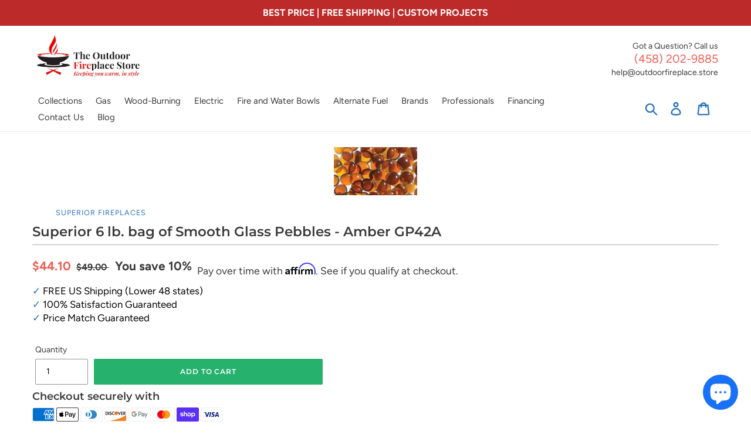

--- FILE ---
content_type: text/css
request_url: https://www.outdoorfireplace.store/cdn/shop/t/11/assets/ofscustom.css?v=153223713263168877761631924051
body_size: -96
content:
:root{--ofsmain-blue-bg-color: #2973bc;--ofsmain-green-bg-color: #26B16D;--ofsmain-greendarker-bg-color: #0E9251}.feature_divider{width:100%;margin-bottom:20px;display:block;border:0;border-color:#aaa;border-bottom-width:1px;border-bottom-style:solid}.product-form{padding-top:1rem}.ofssectionbelowprice{margin:0 0 15px;font-style:normal;line-height:1.4em;font-size:larger;padding-top:10px;color:#000}.jdgm-prev-badge__text,.price-item{font-size:larger}.price--on-sale .price-item--regular{font-size:medium}.ofspricesave{padding-left:10px;color:#3b3b3b}.affirm-as-low-as{padding-top:10px}.product-single__title{font-size:23px}.ofsaddtocart{background:var(--ofsmain-green-bg-color)}.ofsaddtocart:not([disabled]):hover{background:var(--ofsmain-greendarker-bg-color)}ul.ofsulstyle ::marker{content:"\bb";font-size:3em;--hue: 0;color:hsl(var(--hue) 50% 50%)}ul.ofsulstyle li{padding-inline-start:1ch}ul.ofsulstyle li::marker{--hue: 200;font-size:1.5em}.rte ul,ol{margin:0 0 20px 35px}.one-half-column-left{width:calc(56.25% - 20px);float:left}.one-half-column-right{width:calc(37.5% - 20px);float:right}.half-column-left{width:50%;float:left}.half-column-right{width:50%;float:right}.ofs-row-full{width:100%;float:left}@media only screen and (max-width: 750px){.one-half-column-left,.one-half-column-right,.one-third-column,.one-third-column-last{float:none;width:100%;margin-right:0}}h2.productdesc{color:var(--ofsmain-blue-bg-color);text-align:center;margin-bottom:55px}h3.productdesc,h3.productdesc:first-child{color:var(--ofsmain-blue-bg-color);text-align:left;margin-top:55px;margin-bottom:10px;padding-bottom:25px}hr.productdesc{border-top:1px solid gray;clear:both}p.productdesc{line-height:1.8rem;font-size:medium}h3.supportlinks:first-child{text-align:left;margin-top:25px;margin-bottom:10px}.video-wrapper{margin-bottom:20px}#ofsbluefont{color:var(--ofsmain-blue-bg-color)}#ofsshipping-text{margin-top:85px}.ofsgray{padding-top:20px}.fs-4{font-size:1.4rem!important;margin-bottom:1rem!important}
/*# sourceMappingURL=/cdn/shop/t/11/assets/ofscustom.css.map?v=153223713263168877761631924051 */


--- FILE ---
content_type: image/svg+xml
request_url: https://cdn.shopify.com/s/files/1/1355/0507/files/pricematchguaranteed.svg?v=1589180675
body_size: 19739
content:
<svg xmlns="http://www.w3.org/2000/svg" xmlns:xlink="http://www.w3.org/1999/xlink" viewBox="0 0 504 504"><defs><style>.cls-1,.cls-20,.cls-21{fill:none;}.cls-2{isolation:isolate;}.cls-3,.cls-5{fill:#fff;}.cls-4{fill:url(#linear-gradient);}.cls-16,.cls-5{opacity:0.5;}.cls-10,.cls-11,.cls-5,.cls-9{mix-blend-mode:screen;}.cls-6{fill:url(#linear-gradient-2);}.cls-7{fill:url(#linear-gradient-3);}.cls-18,.cls-8{mix-blend-mode:multiply;}.cls-8{fill:url(#radial-gradient);}.cls-9{fill:url(#radial-gradient-2);}.cls-10{fill:url(#radial-gradient-3);}.cls-11{fill:url(#radial-gradient-4);}.cls-12{clip-path:url(#clip-path);}.cls-13{clip-path:url(#clip-path-2);}.cls-14{clip-path:url(#clip-path-3);}.cls-15{fill:#e80303;}.cls-16{mix-blend-mode:color-burn;}.cls-17{fill:#750000;}.cls-18{opacity:0.2;}.cls-19{clip-path:url(#clip-path-7);}.cls-20,.cls-21{stroke:#231f20;stroke-linecap:square;}.cls-20{stroke-width:4px;}.cls-22{clip-path:url(#clip-path-8);}.cls-23{clip-path:url(#clip-path-9);}.cls-24{clip-path:url(#clip-path-10);}.cls-25{clip-path:url(#clip-path-12);}.cls-26{clip-path:url(#clip-path-13);}.cls-27{clip-path:url(#clip-path-14);}.cls-28{clip-path:url(#clip-path-15);}.cls-29{clip-path:url(#clip-path-16);}.cls-30{clip-path:url(#clip-path-19);}.cls-31{clip-path:url(#clip-path-20);}.cls-32{clip-path:url(#clip-path-21);}.cls-33{clip-path:url(#clip-path-22);}.cls-34{clip-path:url(#clip-path-23);}.cls-35{clip-path:url(#clip-path-24);}.cls-36{clip-path:url(#clip-path-25);}.cls-37{clip-path:url(#clip-path-27);}.cls-38{clip-path:url(#clip-path-29);}.cls-39{fill:url(#linear-gradient-4);}.cls-40{fill:url(#linear-gradient-5);}.cls-41{fill:url(#linear-gradient-6);}.cls-42{fill:url(#linear-gradient-7);}.cls-43{fill:url(#linear-gradient-8);}.cls-44{fill:url(#linear-gradient-9);}.cls-45{fill:url(#linear-gradient-10);}.cls-46{fill:url(#linear-gradient-11);}.cls-47{fill:url(#linear-gradient-12);}.cls-48{fill:url(#linear-gradient-13);}</style><linearGradient id="linear-gradient" x1="16.54" y1="211.27" x2="404.56" y2="211.27" gradientUnits="userSpaceOnUse"><stop offset="0" stop-color="#793700"/><stop offset="0.04" stop-color="#813e00"/><stop offset="0.1" stop-color="#975100"/><stop offset="0.18" stop-color="#ba7000"/><stop offset="0.27" stop-color="#eb9b00"/><stop offset="0.28" stop-color="#f3a200"/><stop offset="0.5" stop-color="#fff78e"/><stop offset="0.76" stop-color="#f3a200"/><stop offset="1" stop-color="#793700"/></linearGradient><linearGradient id="linear-gradient-2" x1="21.54" y1="211.27" x2="399.56" y2="211.27" xlink:href="#linear-gradient"/><linearGradient id="linear-gradient-3" x1="207.35" y1="53.13" x2="214.32" y2="369.21" gradientUnits="userSpaceOnUse"><stop offset="0" stop-color="#793700"/><stop offset="0.24" stop-color="#f3a200"/><stop offset="0.5" stop-color="#fff78e"/><stop offset="0.72" stop-color="#f3a200"/><stop offset="0.73" stop-color="#eb9b00"/><stop offset="0.82" stop-color="#ba7000"/><stop offset="0.9" stop-color="#975100"/><stop offset="0.96" stop-color="#813e00"/><stop offset="1" stop-color="#793700"/></linearGradient><radialGradient id="radial-gradient" cx="218.46" cy="1152.73" r="127.96" gradientTransform="translate(-142.39 313.72) scale(1.84 0.12)" gradientUnits="userSpaceOnUse"><stop offset="0"/><stop offset="0.01" stop-color="#050505"/><stop offset="0.15" stop-color="#464646"/><stop offset="0.28" stop-color="#7f7f7f"/><stop offset="0.42" stop-color="#adadad"/><stop offset="0.54" stop-color="#d0d0d0"/><stop offset="0.65" stop-color="#eaeaea"/><stop offset="0.76" stop-color="#fafafa"/><stop offset="0.84" stop-color="#fff"/></radialGradient><radialGradient id="radial-gradient-2" cx="-107.46" cy="687.78" r="41.75" gradientTransform="translate(523.41 -504.04) rotate(26.85)" gradientUnits="userSpaceOnUse"><stop offset="0" stop-color="#fbc926"/><stop offset="0.19" stop-color="#bb961c"/><stop offset="0.41" stop-color="#796112"/><stop offset="0.61" stop-color="#45370a"/><stop offset="0.78" stop-color="#1f1905"/><stop offset="0.91" stop-color="#080701"/><stop offset="1"/></radialGradient><radialGradient id="radial-gradient-3" cx="-90.85" cy="968" r="23.68" gradientTransform="matrix(0.51, 0.86, -0.86, 0.51, 895.92, -168.51)" xlink:href="#radial-gradient-2"/><radialGradient id="radial-gradient-4" cx="221.15" cy="828.61" r="39.43" xlink:href="#radial-gradient-2"/><clipPath id="clip-path" transform="translate(44 27.9)"><path class="cls-1" d="M77,296.11q-32.22,6.17-64,15.24Q22.9,326,32.38,340.79q-1.62,17.82-2.75,35.58,29.13-8.31,58.73-14Z"/></clipPath><clipPath id="clip-path-2" transform="translate(44 27.9)"><path class="cls-1" d="M344.45,294.26q32.35,5.75,64.3,14.4-9.76,14.73-19.08,29.7,1.86,17.79,3.22,35.54-29.31-7.93-59-13.21Q339.17,327.48,344.45,294.26Z"/></clipPath><clipPath id="clip-path-3" transform="translate(44 27.9)"><path class="cls-1" d="M366.33,344.32a696.1,696.1,0,0,0-310.58,2.13Q48.8,313.57,41.84,280.7a756.61,756.61,0,0,1,337.59-2.31Q372.88,311.36,366.33,344.32Z"/></clipPath><clipPath id="clip-path-7" transform="translate(44 27.9)"><path class="cls-1" d="M45.72,372Q53.37,404.83,61,437.68q-26.1,6.76-51.74,15.84l-20.4-64.12Q17,379.43,45.72,372Z"/></clipPath><clipPath id="clip-path-8" transform="translate(44 27.9)"><path class="cls-1" d="M30.44,306.31Q38.08,339.15,45.72,372,17,379.43-11.13,389.4l-20.4-64.11Q-.84,314.42,30.44,306.31Z"/></clipPath><clipPath id="clip-path-9" transform="translate(44 27.9)"><path class="cls-1" d="M103.49,359.66q5,33.4,10.09,66.8Q87.14,430.9,61,437.68,53.36,404.83,45.72,372,74.4,364.55,103.49,359.66Z"/></clipPath><clipPath id="clip-path-10" transform="translate(44 27.9)"><path class="cls-1" d="M93.4,292.87q5,33.39,10.09,66.79Q74.44,364.55,45.72,372q-7.63-32.83-15.28-65.68Q61.7,298.19,93.4,292.87Z"/></clipPath><clipPath id="clip-path-12" transform="translate(44 27.9)"><path class="cls-1" d="M337.63,361.37q-5.49,33.33-11,66.64-26.46-4.85-53.15-7.37,2.87-33.67,5.72-67.36Q308.53,356,337.63,361.37Z"/></clipPath><clipPath id="clip-path-13" transform="translate(44 27.9)"><path class="cls-1" d="M348.59,294.73q-5.47,33.33-11,66.64-29.07-5.33-58.39-8.09,2.85-33.69,5.71-67.37Q316.89,288.93,348.59,294.73Z"/></clipPath><clipPath id="clip-path-14" transform="translate(44 27.9)"><path class="cls-1" d="M395.42,374.6q-8.09,32.72-16.16,65.45-26.11-7.19-52.59-12,5.47-33.31,11-66.64Q366.7,366.71,395.42,374.6Z"/></clipPath><clipPath id="clip-path-15" transform="translate(44 27.9)"><path class="cls-1" d="M411.58,309.15q-8.08,32.72-16.16,65.45-28.69-7.91-57.79-13.23,5.47-33.31,11-66.64Q380.27,300.55,411.58,309.15Z"/></clipPath><clipPath id="clip-path-16" transform="translate(44 27.9)"><path class="cls-1" d="M366.17,344.75A696.25,696.25,0,0,0,55.59,346q-6.89-32.89-13.76-65.78a756.76,756.76,0,0,1,337.59-1.39Q372.79,311.8,366.17,344.75Z"/></clipPath><clipPath id="clip-path-19" transform="translate(44 27.9)"><path class="cls-1" d="M83.31,226.07q5,33.41,10.09,66.8-31.66,5.33-63,13.44-7.64-32.85-15.28-65.69Q49,231.85,83.31,226.07Z"/></clipPath><clipPath id="clip-path-20" transform="translate(44 27.9)"><path class="cls-1" d="M157,285q2.41,33.72,4.84,67.45-29.3,2.34-58.38,7.23-5-33.39-10.09-66.79Q125.08,287.53,157,285Z"/></clipPath><clipPath id="clip-path-21" transform="translate(44 27.9)"><path class="cls-1" d="M152.19,217.54Q154.61,251.26,157,285q-31.93,2.56-63.63,7.89-5-33.4-10.09-66.8Q117.6,220.31,152.19,217.54Z"/></clipPath><clipPath id="clip-path-22" transform="translate(44 27.9)"><path class="cls-1" d="M221,282.66q-.23,33.82-.44,67.64-29.37-.21-58.68,2.13Q159.44,318.71,157,285,189,282.43,221,282.66Z"/></clipPath><clipPath id="clip-path-23" transform="translate(44 27.9)"><path class="cls-1" d="M221.42,215q-.21,33.81-.43,67.63-32-.23-64,2.32-2.43-33.72-4.84-67.44Q186.74,214.78,221.42,215Z"/></clipPath><clipPath id="clip-path-24" transform="translate(44 27.9)"><path class="cls-1" d="M285,285.91q-2.85,33.68-5.71,67.37-29.3-2.77-58.69-3,.22-33.82.44-67.64Q253,282.9,285,285.91Z"/></clipPath><clipPath id="clip-path-25" transform="translate(44 27.9)"><path class="cls-1" d="M290.67,218.54q-2.87,33.69-5.72,67.37-31.92-3-64-3.25.21-33.81.43-67.63Q256.07,215.27,290.67,218.54Z"/></clipPath><clipPath id="clip-path-27" transform="translate(44 27.9)"><path class="cls-1" d="M359.56,228.09q-5.49,33.33-11,66.64-31.68-5.81-63.64-8.82,2.87-33.69,5.72-67.37Q325.23,221.81,359.56,228.09Z"/></clipPath><clipPath id="clip-path-29" transform="translate(44 27.9)"><path class="cls-1" d="M427.74,243.7q-8.08,32.71-16.16,65.45-31.27-8.61-63-14.42,5.49-33.32,11-66.64Q393.85,234.39,427.74,243.7Z"/></clipPath><linearGradient id="linear-gradient-4" x1="142.03" y1="170.48" x2="169.96" y2="170.48" xlink:href="#linear-gradient-3"/><linearGradient id="linear-gradient-5" x1="173.6" y1="170.48" x2="206.84" y2="170.48" xlink:href="#linear-gradient-3"/><linearGradient id="linear-gradient-6" x1="251.52" y1="198.38" x2="260.36" y2="198.38" xlink:href="#linear-gradient-3"/><linearGradient id="linear-gradient-7" x1="219.67" y1="170.48" x2="251.38" y2="170.48" xlink:href="#linear-gradient-3"/><linearGradient id="linear-gradient-8" x1="299.02" y1="198.38" x2="326.77" y2="198.38" xlink:href="#linear-gradient-3"/><linearGradient id="linear-gradient-9" x1="174.59" y1="247.99" x2="209.29" y2="247.99" xlink:href="#linear-gradient-3"/><linearGradient id="linear-gradient-10" x1="166.17" y1="220.09" x2="203.08" y2="220.09" xlink:href="#linear-gradient-3"/><linearGradient id="linear-gradient-11" x1="242.29" y1="247.99" x2="271.2" y2="247.99" xlink:href="#linear-gradient-3"/><linearGradient id="linear-gradient-12" x1="228.41" y1="220.09" x2="260.12" y2="220.09" xlink:href="#linear-gradient-3"/><linearGradient id="linear-gradient-13" x1="307.79" y1="247.99" x2="336.85" y2="247.99" xlink:href="#linear-gradient-3"/></defs><g class="cls-2"><g id="Ñëîé_1" data-name="Ñëîé 1"><rect class="cls-3" width="504" height="504"/><path class="cls-4" d="M209,12.8a2.72,2.72,0,0,1,3,0L248,39.49a4.92,4.92,0,0,0,3.36.77l44-8.46A2.71,2.71,0,0,1,298,33.11l20.79,39.64a4.91,4.91,0,0,0,2.7,2.14l43.26,11.46a2.7,2.7,0,0,1,1.89,2.36l1.53,44.73a4.88,4.88,0,0,0,1.5,3.1l34,29.1a2.67,2.67,0,0,1,.67,2.94l-18,41a4.85,4.85,0,0,0,0,3.44l18,41a2.67,2.67,0,0,1-.67,2.94l-34,29.1a4.88,4.88,0,0,0-1.5,3.1l-1.53,44.73a2.71,2.71,0,0,1-1.89,2.36l-43.26,11.45a4.93,4.93,0,0,0-2.7,2.15L298,389.43a2.69,2.69,0,0,1-2.72,1.3l-44-8.45A4.91,4.91,0,0,0,248,383l-35.93,26.69a2.68,2.68,0,0,1-3,0L173.11,383a4.91,4.91,0,0,0-3.36-.76l-43.95,8.45a2.69,2.69,0,0,1-2.72-1.3l-20.8-39.64a4.9,4.9,0,0,0-2.69-2.15L56.32,336.19a2.7,2.7,0,0,1-1.88-2.36L52.9,289.1a4.82,4.82,0,0,0-1.49-3.1l-34-29.1a2.69,2.69,0,0,1-.68-2.94l18-41a5,5,0,0,0,0-3.44l-18-41a2.69,2.69,0,0,1,.68-2.94l34-29.1a4.82,4.82,0,0,0,1.49-3.1l1.54-44.73a2.69,2.69,0,0,1,1.88-2.36L99.59,74.89a4.89,4.89,0,0,0,2.69-2.14l20.8-39.64a2.71,2.71,0,0,1,2.72-1.31l44,8.46a4.92,4.92,0,0,0,3.36-.77Z" transform="translate(44 27.9)"/><path class="cls-5" d="M209.05,14.4a2.69,2.69,0,0,1,3,0l35.64,26.48a4.82,4.82,0,0,0,3.33.75l43.6-8.38a2.66,2.66,0,0,1,2.7,1.3l20.62,39.31A4.86,4.86,0,0,0,320.61,76l42.92,11.36a2.67,2.67,0,0,1,1.87,2.34l1.53,44.38a4.81,4.81,0,0,0,1.48,3.07L402.15,166a2.66,2.66,0,0,1,.66,2.92l-17.87,40.64a4.77,4.77,0,0,0,0,3.41l17.87,40.65a2.66,2.66,0,0,1-.66,2.92l-33.74,28.85a4.86,4.86,0,0,0-1.48,3.08l-1.53,44.37a2.67,2.67,0,0,1-1.87,2.35l-42.92,11.36a4.89,4.89,0,0,0-2.67,2.12L297.32,388a2.68,2.68,0,0,1-2.7,1.3L251,380.9a4.88,4.88,0,0,0-3.33.76l-35.64,26.48a2.69,2.69,0,0,1-3,0l-35.64-26.48a4.88,4.88,0,0,0-3.33-.76l-43.6,8.39a2.68,2.68,0,0,1-2.7-1.3l-20.63-39.32a4.83,4.83,0,0,0-2.66-2.12L57.56,335.19a2.67,2.67,0,0,1-1.86-2.35l-1.53-44.37a4.86,4.86,0,0,0-1.48-3.08L19,256.54a2.68,2.68,0,0,1-.67-2.92L36.16,213a4.88,4.88,0,0,0,0-3.41L18.28,168.92A2.68,2.68,0,0,1,19,166l33.74-28.86a4.81,4.81,0,0,0,1.48-3.07L55.7,89.69a2.67,2.67,0,0,1,1.86-2.34L100.49,76a4.81,4.81,0,0,0,2.66-2.13l20.63-39.31a2.66,2.66,0,0,1,2.7-1.3l43.6,8.38a4.82,4.82,0,0,0,3.33-.75Z" transform="translate(44 27.9)"/><path class="cls-6" d="M381.82,212.94a4.83,4.83,0,0,1,0-3.35l17.56-39.91a2.65,2.65,0,0,0-.65-2.87l-33.15-28.34a4.85,4.85,0,0,1-1.45-3l-1.5-43.58a2.62,2.62,0,0,0-1.83-2.3L318.65,78.41A4.79,4.79,0,0,1,316,76.32L295.77,37.71a2.62,2.62,0,0,0-2.65-1.28l-42.83,8.23a4.68,4.68,0,0,1-3.26-.74l-35-26a2.63,2.63,0,0,0-2.94,0l-35,26a4.72,4.72,0,0,1-3.27.74L128,36.43a2.62,2.62,0,0,0-2.65,1.28L105.07,76.32a4.74,4.74,0,0,1-2.62,2.09L60.3,89.57a2.61,2.61,0,0,0-1.83,2.3L57,135.45a4.81,4.81,0,0,1-1.46,3L22.37,166.81a2.63,2.63,0,0,0-.65,2.87l17.56,39.91a4.83,4.83,0,0,1,0,3.35L21.72,252.86a2.61,2.61,0,0,0,.65,2.86l33.14,28.35a4.76,4.76,0,0,1,1.46,3l1.5,43.58A2.61,2.61,0,0,0,60.3,333l42.15,11.16a4.74,4.74,0,0,1,2.62,2.09l20.26,38.62a2.63,2.63,0,0,0,2.65,1.27l42.82-8.24a4.78,4.78,0,0,1,3.27.75l35,26a2.63,2.63,0,0,0,2.94,0l35-26a4.74,4.74,0,0,1,3.26-.75l42.83,8.24a2.63,2.63,0,0,0,2.65-1.27L316,346.22a4.79,4.79,0,0,1,2.63-2.09L360.8,333a2.62,2.62,0,0,0,1.83-2.3l1.5-43.58a4.8,4.8,0,0,1,1.45-3l33.15-28.35a2.63,2.63,0,0,0,.65-2.86Z" transform="translate(44 27.9)"/><path class="cls-7" d="M371,213.69A160.11,160.11,0,1,1,210.89,53.59,160.11,160.11,0,0,1,371,213.69Z" transform="translate(44 27.9)"/><path d="M210.89,60.87A152.83,152.83,0,1,0,363.72,213.69,152.82,152.82,0,0,0,210.89,60.87Zm0,267.91A115.09,115.09,0,1,1,326,213.69,115.09,115.09,0,0,1,210.89,328.78Z" transform="translate(44 27.9)"/><path class="cls-3" d="M214.12,75.13l.08,5h-.39A6.4,6.4,0,0,0,211.67,77a5,5,0,0,0-3.08-1A4,4,0,0,0,206,77a4.92,4.92,0,0,0-1.45,2.52,12.42,12.42,0,0,0-.38,3.28,11.79,11.79,0,0,0,.54,3.56,4,4,0,0,0,1.58,2.23,4.39,4.39,0,0,0,2.55.68,4.71,4.71,0,0,0,1-.13,7.18,7.18,0,0,0,1.1-.33l0-2.94a3.15,3.15,0,0,0-.13-1.08,1.1,1.1,0,0,0-.48-.44,1.76,1.76,0,0,0-.88-.18H209v-.38l6.88-.11V84a2.91,2.91,0,0,0-1.08.23,1.07,1.07,0,0,0-.47.55,2.89,2.89,0,0,0-.08,1l.05,2.94a13.7,13.7,0,0,1-2.81,1,15.05,15.05,0,0,1-3,.36,8.88,8.88,0,0,1-3.35-.49,8.51,8.51,0,0,1-2.37-1.41,6.6,6.6,0,0,1-1.62-2,6.93,6.93,0,0,1-.79-3.21,7.29,7.29,0,0,1,2.16-5.43,7.71,7.71,0,0,1,5.61-2.3,10.08,10.08,0,0,1,1.9.14,9.54,9.54,0,0,1,1.5.45,6,6,0,0,0,1.22.37.85.85,0,0,0,.54-.22,2,2,0,0,0,.44-.82Z" transform="translate(44 27.9)"/><path class="cls-3" d="M217.79,75.59l7.27.8,0,.38-.37,0a2.57,2.57,0,0,0-1.14,0,1,1,0,0,0-.49.42,5.18,5.18,0,0,0-.29,1.49L222,85.58a6.9,6.9,0,0,0,0,2.53,2.3,2.3,0,0,0,.83,1.12,3.12,3.12,0,0,0,1.6.59,3.61,3.61,0,0,0,2-.3,3.19,3.19,0,0,0,1.36-1.29,8.59,8.59,0,0,0,.74-3.1l.63-5.74A3.36,3.36,0,0,0,229.1,78a1.16,1.16,0,0,0-.44-.61,3,3,0,0,0-1.29-.38l0-.39,4.87.53,0,.39-.29,0a1.9,1.9,0,0,0-1,.14,1.33,1.33,0,0,0-.65.65,3.57,3.57,0,0,0-.27,1.18l-.58,5.34a13.83,13.83,0,0,1-.72,3.55,4,4,0,0,1-1.81,1.84,5.75,5.75,0,0,1-3.56.55,6.73,6.73,0,0,1-2.77-.79,4.24,4.24,0,0,1-1.73-1.92,6,6,0,0,1-.26-2.85l.76-6.89a5.51,5.51,0,0,0,0-1.52,1,1,0,0,0-.42-.52,2.63,2.63,0,0,0-1.21-.3Z" transform="translate(44 27.9)"/><path class="cls-3" d="M240.27,89.3l-4.87-1.13-.89,1.2a3.27,3.27,0,0,0-.54,1,1,1,0,0,0,.27,1,4,4,0,0,0,1.3.56l-.09.37-4.59-1.06.09-.38a2.1,2.1,0,0,0,1.36-.33,8.44,8.44,0,0,0,1.67-1.8l7.48-9.86.19,0L244,91.38a7.25,7.25,0,0,0,.7,2.3,1.65,1.65,0,0,0,.89.59l-.09.38-6.67-1.55.09-.38.28.07a2.15,2.15,0,0,0,1.18,0,.56.56,0,0,0,.33-.41,1,1,0,0,0,0-.39c0-.07,0-.34-.12-.83Zm-.17-.84-.95-5.22-3.22,4.26Z" transform="translate(44 27.9)"/><path class="cls-3" d="M252.87,90.45l-1.35,3.73a4.43,4.43,0,0,0-.36,1.41,1.06,1.06,0,0,0,.3.62,3.38,3.38,0,0,0,1.19.61l-.13.37-6.81-2.47.13-.37a3.24,3.24,0,0,0,1.31.29,1.15,1.15,0,0,0,.63-.28,4.47,4.47,0,0,0,.62-1.31l3.13-8.63a4.43,4.43,0,0,0,.36-1.41,1.06,1.06,0,0,0-.3-.62,3.48,3.48,0,0,0-1.19-.61l.13-.37,6.18,2.24a14.88,14.88,0,0,1,3.42,1.62,3.75,3.75,0,0,1,1.37,1.89,3.48,3.48,0,0,1-.05,2.36,3.36,3.36,0,0,1-1.95,2,4.67,4.67,0,0,1-2.22.23l1.57,5.66a6.8,6.8,0,0,0,.49,1.41,1.86,1.86,0,0,0,.81.68l-.13.36-4.19-1.52-2.08-7.62Zm2.37-6.52-2.12,5.83.56.2a6.74,6.74,0,0,0,2.13.49,2.17,2.17,0,0,0,1.4-.52,3.51,3.51,0,0,0,1-1.56,2.75,2.75,0,0,0-1.92-4.06Z" transform="translate(44 27.9)"/><path class="cls-3" d="M269.23,100.1l-4.46-2.26-1.16,1a3.06,3.06,0,0,0-.77.89,1,1,0,0,0,0,1,4.26,4.26,0,0,0,1.13.85l-.18.34-4.2-2.12.18-.35a2.1,2.1,0,0,0,1.4,0,8,8,0,0,0,2-1.35l9.61-7.8.18.09L272.35,103a7,7,0,0,0,.14,2.39,1.62,1.62,0,0,0,.72.79l-.17.34-6.11-3.08.17-.35.25.13a2.19,2.19,0,0,0,1.14.32.54.54,0,0,0,.42-.33,1.07,1.07,0,0,0,.12-.37c0-.06,0-.34.07-.84Zm0-.85.31-5.3-4.13,3.37Z" transform="translate(44 27.9)"/><path class="cls-3" d="M285.15,97.59l1,11.17,3.37-5.07a2.84,2.84,0,0,0,.65-1.63,2,2,0,0,0-1.08-1.42l.22-.32,3.89,2.59-.21.32a3.44,3.44,0,0,0-1.17-.42,1.25,1.25,0,0,0-.73.23,4.18,4.18,0,0,0-.93,1.08l-6.52,9.82-.3-.2-1.44-15.11-5,7.49a2,2,0,0,0-.45,1.68,2,2,0,0,0,.83,1.07l.27.18-.21.32-4.18-2.78.21-.32a1.75,1.75,0,0,0,2.89-.57l5.53-8.32,0-.48a3.1,3.1,0,0,0-.25-1.06,2.54,2.54,0,0,0-.72-.71l.21-.32Z" transform="translate(44 27.9)"/><path class="cls-3" d="M304.84,112.65l-2.47,2.92-.29-.24a6.32,6.32,0,0,0,.67-1.93,2.93,2.93,0,0,0-.26-1.43,3.77,3.77,0,0,0-.94-1l-.81-.68-7,8.35a4.13,4.13,0,0,0-.78,1.11,1.06,1.06,0,0,0,.05.67,1.91,1.91,0,0,0,.6.77l.36.3-.25.3L288,117l.24-.3.36.31a2.06,2.06,0,0,0,.9.47,1,1,0,0,0,.65-.11,4.34,4.34,0,0,0,.94-.93l7-8.34-.78-.66a3,3,0,0,0-2-.88,4,4,0,0,0-2.43,1.1l-.31-.25,2.47-2.93Z" transform="translate(44 27.9)"/><path class="cls-3" d="M309.7,118.71l-4.18,4,.2.2a2.23,2.23,0,0,0,2,.83,5.1,5.1,0,0,0,2.33-1.16l.28.29L304.92,128l-.27-.29a5.73,5.73,0,0,0,1.07-1.75,2.22,2.22,0,0,0,.11-1.39,3.66,3.66,0,0,0-.87-1.3L302.07,126a5.65,5.65,0,0,0-1,1,.84.84,0,0,0-.05.57,1.75,1.75,0,0,0,.48.75l.58.61a4.56,4.56,0,0,0,6.07,1l.27.28-3.7,2.64L296.31,124l.28-.26.33.34a2,2,0,0,0,.84.56.93.93,0,0,0,.65,0,4.23,4.23,0,0,0,1-.82l6.75-6.42a7.63,7.63,0,0,0,.81-.85,1,1,0,0,0,.15-.67,1.82,1.82,0,0,0-.54-1l-.32-.34.28-.26,8.16,8.57-3,2.89-.27-.29a5.11,5.11,0,0,0,1-2.13,3.17,3.17,0,0,0-.36-1.8,8.56,8.56,0,0,0-1.38-1.72Z" transform="translate(44 27.9)"/><path class="cls-3" d="M319.74,130.27l-4.58,3.49.17.23a2.24,2.24,0,0,0,1.85,1,5.21,5.21,0,0,0,2.46-.9l.24.31-5.9,4.5-.24-.32A5.49,5.49,0,0,0,315,137a2.27,2.27,0,0,0,.26-1.37,3.6,3.6,0,0,0-.73-1.39l-3.17,2.42a5.55,5.55,0,0,0-1.07.94.86.86,0,0,0-.12.56,1.66,1.66,0,0,0,.4.79l.51.68a5.07,5.07,0,0,0,2.66,2,5.13,5.13,0,0,0,3.26-.33l.24.3-4,2.22-7.42-9.72.31-.24.28.38a2,2,0,0,0,.78.65.89.89,0,0,0,.65,0,4.28,4.28,0,0,0,1.11-.71l7.41-5.64a6.45,6.45,0,0,0,.9-.76,1,1,0,0,0,.22-.65,1.86,1.86,0,0,0-.43-1l-.28-.37.3-.23,7.19,9.42L321,137.44l-.24-.31a5.05,5.05,0,0,0,1.23-2,3.1,3.1,0,0,0-.16-1.83,8,8,0,0,0-1.18-1.86Z" transform="translate(44 27.9)"/><path class="cls-3" d="M314.19,145l.33-.2.24.4a1.94,1.94,0,0,0,.65.72,1.15,1.15,0,0,0,.7.14,5.06,5.06,0,0,0,1.18-.59l8-4.76a4.35,4.35,0,0,0,1.1-.8,1,1,0,0,0,.17-.64,1.9,1.9,0,0,0-.3-.92l-.25-.4.34-.2,3.24,5.45a10,10,0,0,1,1.5,3.85,6.08,6.08,0,0,1-.73,3.77,8.19,8.19,0,0,1-5.44,3.82,6.55,6.55,0,0,1-2.42,0,6.15,6.15,0,0,1-2-.84,9.31,9.31,0,0,1-1.9-1.7,11.7,11.7,0,0,1-1.14-1.66Zm14.23-2.2-9.49,5.65a4.34,4.34,0,0,0-.88.62.62.62,0,0,0-.11.4,1.61,1.61,0,0,0,.28.78,3.15,3.15,0,0,0,2.38,1.68,8.13,8.13,0,0,0,4.93-1.48,9.44,9.44,0,0,0,3.3-3,3.66,3.66,0,0,0,.6-2.39A6.81,6.81,0,0,0,328.42,142.75Z" transform="translate(44 27.9)"/><path class="cls-3" d="M344.67,176.22,340,177.84l-.12-.36a6.43,6.43,0,0,0,2.26-3,4.9,4.9,0,0,0,0-3.23,3.93,3.93,0,0,0-1.7-2.21,4.92,4.92,0,0,0-2.84-.61,12.51,12.51,0,0,0-3.24.65,11.82,11.82,0,0,0-3.22,1.62,4,4,0,0,0-1.63,2.19,4.46,4.46,0,0,0,.14,2.64,5.18,5.18,0,0,0,.45,1,6.72,6.72,0,0,0,.66.94l2.78-1a2.83,2.83,0,0,0,1-.46,1,1,0,0,0,.27-.59,1.75,1.75,0,0,0-.09-.89l-.12-.34.36-.13,2.23,6.5-.36.13a3,3,0,0,0-.56-1,1.11,1.11,0,0,0-.66-.28,3.1,3.1,0,0,0-.95.23l-2.78.95a13.35,13.35,0,0,1-1.78-2.37,14.1,14.1,0,0,1-1.28-2.78,8.7,8.7,0,0,1-.57-3.34,8.51,8.51,0,0,1,.6-2.69,6.73,6.73,0,0,1,1.38-2.15,6.94,6.94,0,0,1,2.82-1.74,7.26,7.26,0,0,1,5.83.37,7.77,7.77,0,0,1,3.92,4.62,10.08,10.08,0,0,1,.45,1.85,9.75,9.75,0,0,1,0,1.57,5.9,5.9,0,0,0,0,1.27.83.83,0,0,0,.38.45,1.9,1.9,0,0,0,.91.17Z" transform="translate(44 27.9)"/><path class="cls-3" d="M345.4,179.9l1.49,7.16-.38.08-.07-.36a2.63,2.63,0,0,0-.4-1.08,1.08,1.08,0,0,0-.56-.33,5.47,5.47,0,0,0-1.51.18L337.19,187a7,7,0,0,0-2.4.8,2.38,2.38,0,0,0-.81,1.13,3,3,0,0,0-.06,1.71,3.58,3.58,0,0,0,.91,1.81,3.11,3.11,0,0,0,1.64.89,8.55,8.55,0,0,0,3.18-.25l5.65-1.18a3.33,3.33,0,0,0,1.28-.47,1.2,1.2,0,0,0,.45-.61,3,3,0,0,0,0-1.35l.38-.07,1,4.79-.38.08-.06-.29a1.85,1.85,0,0,0-.44-.92,1.33,1.33,0,0,0-.82-.42,3.67,3.67,0,0,0-1.2.12l-5.27,1.1a14,14,0,0,1-3.59.41,4,4,0,0,1-2.32-1.15,5.82,5.82,0,0,1-1.62-3.21,6.67,6.67,0,0,1-.1-2.88,4.18,4.18,0,0,1,1.28-2.24,6,6,0,0,1,2.64-1.13l6.78-1.42a4.74,4.74,0,0,0,1.46-.44,1,1,0,0,0,.37-.56A2.85,2.85,0,0,0,345,180Z" transform="translate(44 27.9)"/><path class="cls-3" d="M339.32,205.5l-.44-5-1.42-.48a3.26,3.26,0,0,0-1.16-.19,1,1,0,0,0-.83.56,4.05,4.05,0,0,0-.13,1.4l-.38,0-.41-4.68.38,0a2.08,2.08,0,0,0,.74,1.19,8.27,8.27,0,0,0,2.23,1l11.69,4.06,0,.19-11.12,6.1a7.38,7.38,0,0,0-2,1.37,1.63,1.63,0,0,0-.28,1l-.39,0-.59-6.82.38,0,0,.28a2,2,0,0,0,.33,1.14.58.58,0,0,0,.49.19,1.86,1.86,0,0,0,.39-.1c.06,0,.31-.15.75-.38Zm.74-.42,4.67-2.53-5.05-1.74Z" transform="translate(44 27.9)"/><path class="cls-3" d="M342.13,217.85l-4-.12a4.47,4.47,0,0,0-1.45.09,1.08,1.08,0,0,0-.49.48,3.31,3.31,0,0,0-.22,1.32h-.38l.22-7.24h.38a3.14,3.14,0,0,0,.15,1.34,1,1,0,0,0,.45.5,4.28,4.28,0,0,0,1.44.19l9.18.28a4.4,4.4,0,0,0,1.45-.1,1.08,1.08,0,0,0,.49-.48,3.23,3.23,0,0,0,.22-1.32H350l-.2,6.57a14.77,14.77,0,0,1-.46,3.75A3.83,3.83,0,0,1,348,225a3.53,3.53,0,0,1-2.27.68,3.34,3.34,0,0,1-2.55-1.2,4.82,4.82,0,0,1-.91-2l-4.89,3.25a8,8,0,0,0-1.19.91,1.8,1.8,0,0,0-.38,1h-.39l.14-4.45,6.59-4.36Zm6.94.21-6.2-.19v.59a6.43,6.43,0,0,0,.2,2.18,2.14,2.14,0,0,0,.92,1.16,3.49,3.49,0,0,0,1.8.47,2.75,2.75,0,0,0,3.26-3.09Z" transform="translate(44 27.9)"/><path class="cls-3" d="M338.09,236.4l.74-5-1.27-.79a3,3,0,0,0-1.08-.46,1,1,0,0,0-.94.34,4,4,0,0,0-.45,1.34l-.38-.06.69-4.65.39.06a2.12,2.12,0,0,0,.43,1.33,8.35,8.35,0,0,0,1.94,1.51l10.41,6.68,0,.2-12.23,3.33a7,7,0,0,0-2.23.87,1.63,1.63,0,0,0-.52.94l-.39-.06,1-6.77.38.06,0,.28a2.14,2.14,0,0,0,.06,1.18.55.55,0,0,0,.44.29,1.27,1.27,0,0,0,.39,0l.82-.19Zm.82-.24L344,234.8l-4.5-2.87Z" transform="translate(44 27.9)"/><path class="cls-3" d="M345.47,250.71l-10.31,4.4,5.86,1.61a2.83,2.83,0,0,0,1.76.11,2,2,0,0,0,1-1.47l.37.11L342.92,260l-.37-.11a3.25,3.25,0,0,0,0-1.24,1.18,1.18,0,0,0-.44-.62,4.34,4.34,0,0,0-1.32-.54l-11.36-3.12.09-.34,13.9-6.11-8.68-2.39a2,2,0,0,0-1.73.11,2,2,0,0,0-.76,1.12l-.08.32-.38-.1,1.33-4.85.38.11a2.26,2.26,0,0,0,0,1.69,2.23,2.23,0,0,0,1.42.87l9.63,2.65.44-.2a2.71,2.71,0,0,0,.92-.56,2.4,2.4,0,0,0,.46-.91l.37.11Z" transform="translate(44 27.9)"/><path class="cls-3" d="M337.31,274.14l-3.55-1.43.14-.35a6,6,0,0,0,2,0,2.93,2.93,0,0,0,1.28-.69,3.72,3.72,0,0,0,.69-1.21l.4-1-10.13-4.09a4.25,4.25,0,0,0-1.3-.39,1.08,1.08,0,0,0-.62.25,2,2,0,0,0-.54.81l-.18.44-.36-.15L328,259.5l.35.15-.17.43a2,2,0,0,0-.17,1,1,1,0,0,0,.31.59,4.3,4.3,0,0,0,1.17.6l10.13,4.08.38-1a2.91,2.91,0,0,0,.21-2.15,3.91,3.91,0,0,0-1.8-2l.15-.37,3.55,1.43Z" transform="translate(44 27.9)"/><path class="cls-3" d="M333.06,280.63,328,277.9l-.13.25a2.24,2.24,0,0,0-.18,2.12,5.14,5.14,0,0,0,1.83,1.86l-.19.35L322.79,279l.19-.35a5.52,5.52,0,0,0,2,.47,2.27,2.27,0,0,0,1.36-.33,3.54,3.54,0,0,0,1-1.23l-3.51-1.89a5.49,5.49,0,0,0-1.3-.59.91.91,0,0,0-.55.12,1.71,1.71,0,0,0-.57.7l-.4.74a5.06,5.06,0,0,0-.7,3.23,5.19,5.19,0,0,0,1.66,2.84l-.19.34-3.66-2.69,5.8-10.77.34.18-.22.42a1.88,1.88,0,0,0-.28,1,1,1,0,0,0,.24.61,4.61,4.61,0,0,0,1.11.72l8.19,4.41a7.2,7.2,0,0,0,1.07.52,1,1,0,0,0,.68-.08,1.84,1.84,0,0,0,.77-.81l.22-.42.34.19-5.61,10.43-3.69-2,.19-.35a5.09,5.09,0,0,0,2.34.3,3.13,3.13,0,0,0,1.6-.9,8.23,8.23,0,0,0,1.21-1.84Z" transform="translate(44 27.9)"/><path class="cls-3" d="M325.18,293.79l-4.75-3.27-.16.23a2.25,2.25,0,0,0-.41,2.09,5.16,5.16,0,0,0,1.62,2.05l-.23.33-6.1-4.21.23-.33a5.69,5.69,0,0,0,1.93.7,2.29,2.29,0,0,0,1.38-.18,3.54,3.54,0,0,0,1.1-1.12l-3.28-2.27a5.83,5.83,0,0,0-1.24-.73.92.92,0,0,0-.56.06,1.77,1.77,0,0,0-.63.63l-.49.7a4.57,4.57,0,0,0,.29,6.14l-.22.31-3.35-3.07,6.95-10.07.32.22-.27.38a2,2,0,0,0-.38.94,1,1,0,0,0,.17.63,4.45,4.45,0,0,0,1,.84l7.66,5.29a8.89,8.89,0,0,0,1,.63,1,1,0,0,0,.68,0,1.86,1.86,0,0,0,.86-.73l.26-.39.32.22-6.73,9.76-3.44-2.38.22-.33a5,5,0,0,0,2.3.55,3.05,3.05,0,0,0,1.69-.72,8.56,8.56,0,0,0,1.4-1.69Z" transform="translate(44 27.9)"/><path class="cls-3" d="M309.49,293.08l.29.26-.31.35a1.81,1.81,0,0,0-.47.84,1.14,1.14,0,0,0,.08.71,4.59,4.59,0,0,0,.92.94l7,6.12a4.79,4.79,0,0,0,1.1.81,1.05,1.05,0,0,0,.67,0,1.93,1.93,0,0,0,.77-.58l.31-.35.29.25L316,307.16a10.19,10.19,0,0,1-3.2,2.63,6.08,6.08,0,0,1-3.81.47,7.66,7.66,0,0,1-3.56-1.81,7.93,7.93,0,0,1-1.76-2.17,6,6,0,0,1-.58-4.49,9.26,9.26,0,0,1,1-2.34,11.46,11.46,0,0,1,1.22-1.6ZM316,305.93l-8.32-7.27a4,4,0,0,0-.87-.64.58.58,0,0,0-.41,0,1.84,1.84,0,0,0-.65.51,3.17,3.17,0,0,0-.86,2.79,8.16,8.16,0,0,0,2.94,4.23,9.27,9.27,0,0,0,3.84,2.21,3.66,3.66,0,0,0,2.45-.17A6.69,6.69,0,0,0,316,305.93Z" transform="translate(44 27.9)"/><path class="cls-3" d="M289.25,331.78l-3-4,.31-.24a6.38,6.38,0,0,0,3.55,1.22,4.94,4.94,0,0,0,3.08-1,4,4,0,0,0,1.57-2.31,4.82,4.82,0,0,0-.32-2.88,13,13,0,0,0-4.16-5.43,4.09,4.09,0,0,0-2.6-.87,4.46,4.46,0,0,0-2.46,1,5.26,5.26,0,0,0-.77.73,8.34,8.34,0,0,0-.69.91l1.78,2.35a3.19,3.19,0,0,0,.74.79,1,1,0,0,0,.65.07,1.73,1.73,0,0,0,.81-.37l.3-.22.23.31L282.78,326l-.24-.31a2.91,2.91,0,0,0,.74-.83,1.06,1.06,0,0,0,.06-.71,3,3,0,0,0-.51-.83L281.05,321a13.6,13.6,0,0,1,1.7-2.43,13.91,13.91,0,0,1,2.24-2.08,9,9,0,0,1,3-1.59,8.57,8.57,0,0,1,2.74-.27,6.79,6.79,0,0,1,2.48.65,7.07,7.07,0,0,1,2.53,2.12,7.33,7.33,0,0,1,1.47,5.66,7.8,7.8,0,0,1-3.17,5.17,9.87,9.87,0,0,1-1.62,1,10.51,10.51,0,0,1-1.47.52,6.17,6.17,0,0,0-1.21.42.88.88,0,0,0-.3.5,1.84,1.84,0,0,0,.12.92Z" transform="translate(44 27.9)"/><path class="cls-3" d="M286,333.6l-6.32,3.66-.2-.34.32-.18a2.56,2.56,0,0,0,.89-.71,1,1,0,0,0,.14-.64,5.1,5.1,0,0,0-.64-1.37l-3.47-6a7.25,7.25,0,0,0-1.51-2,2.35,2.35,0,0,0-1.33-.41,3,3,0,0,0-1.64.48,3.58,3.58,0,0,0-1.44,1.42,3.23,3.23,0,0,0-.33,1.84,8.49,8.49,0,0,0,1.24,2.94l2.89,5a3.47,3.47,0,0,0,.85,1.07,1.19,1.19,0,0,0,.71.24,2.94,2.94,0,0,0,1.27-.46l.2.34-4.24,2.45-.19-.34.25-.14a2,2,0,0,0,.74-.71,1.33,1.33,0,0,0,.13-.91,3.44,3.44,0,0,0-.48-1.1l-2.7-4.66a13.38,13.38,0,0,1-1.51-3.28,4,4,0,0,1,.36-2.56,5.85,5.85,0,0,1,2.54-2.55,6.64,6.64,0,0,1,2.71-1,4.11,4.11,0,0,1,2.52.51,5.85,5.85,0,0,1,1.9,2.15l3.47,6a4.9,4.9,0,0,0,.88,1.25,1.06,1.06,0,0,0,.65.18,2.81,2.81,0,0,0,1.14-.48Z" transform="translate(44 27.9)"/><path class="cls-3" d="M259.81,335.86l4.59-2v-1.5a3,3,0,0,0-.18-1.16.92.92,0,0,0-.78-.61,3.92,3.92,0,0,0-1.38.31l-.15-.35,4.33-1.86.15.36a2.07,2.07,0,0,0-.9,1.07,8.05,8.05,0,0,0-.27,2.44L265,345l-.18.08-9.27-8.65a6.77,6.77,0,0,0-1.92-1.43,1.6,1.6,0,0,0-1.07.05l-.16-.36,6.3-2.7.15.35-.26.12a2,2,0,0,0-1,.66.57.57,0,0,0,0,.54,1.52,1.52,0,0,0,.21.33c0,.05.24.25.6.59Zm.63.56,3.86,3.65.07-5.33Z" transform="translate(44 27.9)"/><path class="cls-3" d="M249,342.38l-1.12-3.8a4.73,4.73,0,0,0-.54-1.35,1,1,0,0,0-.61-.31,3.36,3.36,0,0,0-1.33.2l-.1-.37,6.95-2,.1.37a3.25,3.25,0,0,0-1.22.55,1.09,1.09,0,0,0-.34.59,4.59,4.59,0,0,0,.27,1.42l2.59,8.82a4.62,4.62,0,0,0,.54,1.34,1,1,0,0,0,.61.32,3.3,3.3,0,0,0,1.32-.2l.11.37-6.31,1.85a14.56,14.56,0,0,1-3.7.72,3.82,3.82,0,0,1-2.23-.71,3.52,3.52,0,0,1-1.35-1.94,3.32,3.32,0,0,1,.35-2.8,4.64,4.64,0,0,1,1.66-1.5L240,340.27a7.09,7.09,0,0,0-1.24-.84,1.7,1.7,0,0,0-1-.06l-.11-.37,4.28-1.26,6.19,4.91Zm1.95,6.66-1.75-5.94-.57.16a6.89,6.89,0,0,0-2,.87,2.13,2.13,0,0,0-.82,1.24,3.53,3.53,0,0,0,.11,1.85,2.76,2.76,0,0,0,4,2.14Z" transform="translate(44 27.9)"/><path class="cls-3" d="M230.07,344.3l4.93-.83.36-1.46a3.17,3.17,0,0,0,.1-1.17.94.94,0,0,0-.62-.78,3.9,3.9,0,0,0-1.41,0l-.07-.38,4.65-.78.06.38a2.13,2.13,0,0,0-1.13.83,8.13,8.13,0,0,0-.84,2.31l-3.13,12-.2,0-6.94-10.6A7.24,7.24,0,0,0,224.3,342a1.65,1.65,0,0,0-1.05-.21l-.07-.38,6.76-1.13.06.38-.28.05a2.09,2.09,0,0,0-1.1.42.54.54,0,0,0-.15.51,1.09,1.09,0,0,0,.13.37c0,.06.17.3.43.72Zm.47.7,2.89,4.46,1.33-5.17Z" transform="translate(44 27.9)"/><path class="cls-3" d="M218.72,355.74l-7.39-8.43.29,6.07a2.88,2.88,0,0,0,.45,1.71,2,2,0,0,0,1.7.5l0,.39-4.67.22,0-.39a3.46,3.46,0,0,0,1.19-.35,1.18,1.18,0,0,0,.45-.62,3.86,3.86,0,0,0,.11-1.42l-.56-11.77.36,0L220.76,353l-.42-9a2,2,0,0,0-.64-1.61,2,2,0,0,0-1.29-.37h-.34l0-.38,5-.24,0,.39a2.3,2.3,0,0,0-1.61.55,2.24,2.24,0,0,0-.38,1.62l.47,10,.32.36a2.78,2.78,0,0,0,.83.7,2.31,2.31,0,0,0,1,.15l0,.39Z" transform="translate(44 27.9)"/><path class="cls-3" d="M194,355.3l.25-3.82.37,0a6,6,0,0,0,.62,1.95,2.79,2.79,0,0,0,1.05,1,3.37,3.37,0,0,0,1.37.28l1,.07.72-10.89a5,5,0,0,0,0-1.36A1.1,1.1,0,0,0,199,342a1.87,1.87,0,0,0-.94-.26l-.47,0,0-.39,7.4.48,0,.39-.46,0a2,2,0,0,0-1,.15,1,1,0,0,0-.46.47,4.43,4.43,0,0,0-.2,1.31L202.09,355l1,.07a3,3,0,0,0,2.11-.47,4,4,0,0,0,1.31-2.33l.39,0-.25,3.82Z" transform="translate(44 27.9)"/><path class="cls-3" d="M186.43,353.29l1-5.67-.28-.05a2.25,2.25,0,0,0-2.07.49,5.23,5.23,0,0,0-1.19,2.32l-.39-.07L184.8,343l.39.06a5.63,5.63,0,0,0,.17,2.05,2.35,2.35,0,0,0,.74,1.19,3.69,3.69,0,0,0,1.48.53l.69-3.93a5.28,5.28,0,0,0,.15-1.43.82.82,0,0,0-.29-.48,1.77,1.77,0,0,0-.83-.32l-.84-.15a4.54,4.54,0,0,0-5.46,2.81l-.38-.07L182,339l12,2.14-.06.38-.47-.09a2,2,0,0,0-1,.05.91.91,0,0,0-.5.42,4.28,4.28,0,0,0-.34,1.27l-1.62,9.17a6.59,6.59,0,0,0-.16,1.17,1,1,0,0,0,.28.62,1.81,1.81,0,0,0,1,.48l.46.08-.06.38L179.94,353l.73-4.12.39.07a5,5,0,0,0,.46,2.31,3.15,3.15,0,0,0,1.35,1.24A8.2,8.2,0,0,0,185,353Z" transform="translate(44 27.9)"/><path class="cls-3" d="M171.5,349.94l1.63-5.53-.27-.08a2.25,2.25,0,0,0-2.12.26,5.28,5.28,0,0,0-1.44,2.18l-.38-.12,2.09-7.11.38.12a5.31,5.31,0,0,0,0,2,2.26,2.26,0,0,0,.6,1.26,3.55,3.55,0,0,0,1.41.69l1.12-3.83a6,6,0,0,0,.31-1.4.84.84,0,0,0-.24-.51,1.64,1.64,0,0,0-.79-.41l-.81-.24a5.05,5.05,0,0,0-3.31,0,5.13,5.13,0,0,0-2.44,2.2l-.37-.11,1.88-4.14,11.74,3.45-.11.37-.45-.13a1.9,1.9,0,0,0-1-.07.92.92,0,0,0-.55.36,4.36,4.36,0,0,0-.48,1.23l-2.62,8.93a7.8,7.8,0,0,0-.28,1.15,1,1,0,0,0,.21.65,1.82,1.82,0,0,0,1,.59l.45.13-.11.37-11.37-3.34,1.18-4,.38.12a5.23,5.23,0,0,0,.2,2.35,3.15,3.15,0,0,0,1.21,1.38,8.38,8.38,0,0,0,2,.79Z" transform="translate(44 27.9)"/><path class="cls-3" d="M167.28,334.82l-.15.35-.43-.18a1.94,1.94,0,0,0-.95-.19,1.12,1.12,0,0,0-.65.3,5,5,0,0,0-.6,1.17l-3.63,8.57a4.86,4.86,0,0,0-.43,1.3,1,1,0,0,0,.25.61,1.77,1.77,0,0,0,.79.56l.43.18-.15.36-5.84-2.47a10,10,0,0,1-3.48-2.23,6,6,0,0,1-1.64-3.47,8.14,8.14,0,0,1,2.12-6.29,6,6,0,0,1,4.09-2,9.51,9.51,0,0,1,2.54.25,11.1,11.1,0,0,1,1.9.67ZM157.1,345l4.31-10.16a3.72,3.72,0,0,0,.34-1,.54.54,0,0,0-.14-.38,1.69,1.69,0,0,0-.69-.47A3.16,3.16,0,0,0,158,333a8.07,8.07,0,0,0-3.1,4.11,9.39,9.39,0,0,0-.91,4.34,3.65,3.65,0,0,0,.93,2.27A6.46,6.46,0,0,0,157.1,345Z" transform="translate(44 27.9)"/><path class="cls-3" d="M124.19,327.61l2.85-4.1.32.22a6.33,6.33,0,0,0-.06,3.75,4.92,4.92,0,0,0,1.91,2.62,4,4,0,0,0,2.67.78,4.85,4.85,0,0,0,2.65-1.2,12.06,12.06,0,0,0,2.23-2.44,11.73,11.73,0,0,0,1.64-3.2,4.09,4.09,0,0,0,0-2.74,4.48,4.48,0,0,0-1.68-2,4.82,4.82,0,0,0-.92-.51,8.19,8.19,0,0,0-1.09-.37l-1.68,2.42a3.17,3.17,0,0,0-.52.95,1,1,0,0,0,.14.64,1.84,1.84,0,0,0,.6.66l.3.21-.22.32-5.65-3.93.22-.32a3.07,3.07,0,0,0,1,.45,1,1,0,0,0,.69-.17,2.94,2.94,0,0,0,.64-.74l1.68-2.42a13.66,13.66,0,0,1,2.84.86,14.64,14.64,0,0,1,2.67,1.48,8.85,8.85,0,0,1,2.43,2.36,8.51,8.51,0,0,1,1.11,2.52,6.78,6.78,0,0,1,.16,2.56,7.05,7.05,0,0,1-1.24,3.07,7.25,7.25,0,0,1-4.92,3.15,7.78,7.78,0,0,1-5.9-1.41,10.37,10.37,0,0,1-1.46-1.23,9,9,0,0,1-1-1.24,5.51,5.51,0,0,0-.78-1,.77.77,0,0,0-.56-.13,1.83,1.83,0,0,0-.84.4Z" transform="translate(44 27.9)"/><path class="cls-3" d="M121.46,325.1,116,320.23l.26-.29.27.24a2.52,2.52,0,0,0,1,.63,1,1,0,0,0,.64-.06,5.36,5.36,0,0,0,1.11-1l4.62-5.17a6.88,6.88,0,0,0,1.46-2.06,2.28,2.28,0,0,0,0-1.39,3,3,0,0,0-1-1.41,3.54,3.54,0,0,0-1.8-.92,3.16,3.16,0,0,0-1.86.25,8.78,8.78,0,0,0-2.41,2.09l-3.85,4.3a3.28,3.28,0,0,0-.75,1.14,1.13,1.13,0,0,0,0,.75,3.07,3.07,0,0,0,.83,1.07l-.26.29-3.64-3.27.25-.29.22.2a2,2,0,0,0,.9.48,1.34,1.34,0,0,0,.91-.15,3.79,3.79,0,0,0,.9-.81l3.59-4a14.46,14.46,0,0,1,2.64-2.47,4,4,0,0,1,2.55-.44,5.71,5.71,0,0,1,3.21,1.62,6.55,6.55,0,0,1,1.79,2.26,4.24,4.24,0,0,1,.3,2.57,5.89,5.89,0,0,1-1.46,2.46L121.79,322a5,5,0,0,0-.91,1.22,1.11,1.11,0,0,0,0,.67,2.94,2.94,0,0,0,.81.94Z" transform="translate(44 27.9)"/><path class="cls-3" d="M111.16,300.88l3.31,3.75,1.42-.47a3,3,0,0,0,1-.53.94.94,0,0,0,.34-.94,3.87,3.87,0,0,0-.73-1.21l.29-.25,3.11,3.53-.29.25a2.09,2.09,0,0,0-1.3-.52,8.42,8.42,0,0,0-2.4.5l-11.82,3.67-.13-.15,5.33-11.5a7,7,0,0,0,.77-2.27,1.65,1.65,0,0,0-.38-1l.29-.26,4.52,5.14-.29.25-.18-.21a2.26,2.26,0,0,0-.94-.72.55.55,0,0,0-.51.15,1.05,1.05,0,0,0-.25.3,6.88,6.88,0,0,0-.38.75Zm-.34.77-2.27,4.8,5.1-1.59Z" transform="translate(44 27.9)"/><path class="cls-3" d="M101.59,292.63l3.27-2.25a4.31,4.31,0,0,0,1.11-.93,1.08,1.08,0,0,0,.11-.68,3.28,3.28,0,0,0-.61-1.19l.32-.22,4.11,6-.32.22a3.2,3.2,0,0,0-.9-1,1.06,1.06,0,0,0-.67-.14,4.38,4.38,0,0,0-1.27.71l-7.56,5.21a4.27,4.27,0,0,0-1.11.94,1.05,1.05,0,0,0-.11.67,3.38,3.38,0,0,0,.61,1.2l-.32.22-3.73-5.42a14.15,14.15,0,0,1-1.84-3.29,3.75,3.75,0,0,1,0-2.34,3.45,3.45,0,0,1,1.42-1.89,3.32,3.32,0,0,1,2.77-.54,4.6,4.6,0,0,1,1.94,1.1l2-5.52a7.29,7.29,0,0,0,.42-1.44,1.91,1.91,0,0,0-.27-1l.31-.21,2.53,3.66-2.72,7.42Zm-5.71,3.95,5.1-3.52-.33-.49a6.52,6.52,0,0,0-1.46-1.64,2.22,2.22,0,0,0-1.43-.39,3.54,3.54,0,0,0-1.72.69,2.75,2.75,0,0,0-.79,4.43Z" transform="translate(44 27.9)"/><path class="cls-3" d="M93.86,275.29l2.33,4.42,1.49-.12a3.08,3.08,0,0,0,1.15-.27.94.94,0,0,0,.55-.83,3.9,3.9,0,0,0-.43-1.34l.34-.18,2.2,4.16-.34.18a2.15,2.15,0,0,0-1.15-.81,8.2,8.2,0,0,0-2.45-.08l-12.35.78-.09-.17L93,271.1a7.26,7.26,0,0,0,1.28-2,1.65,1.65,0,0,0-.14-1.06l.34-.18,3.19,6.06-.34.18-.13-.25a2.11,2.11,0,0,0-.74-.92.58.58,0,0,0-.53,0,1.41,1.41,0,0,0-.32.24s-.23.26-.54.64Zm-.52.67L90,280.1l5.32-.35Z" transform="translate(44 27.9)"/><path class="cls-3" d="M79.43,268.09l5.7-9.65-5.68,2.17a2.79,2.79,0,0,0-1.48,1,2,2,0,0,0,0,1.77l-.36.14L76,259.11l.36-.13a3.88,3.88,0,0,0,.71,1,1.27,1.27,0,0,0,.73.23,3.93,3.93,0,0,0,1.38-.34l11-4.21.13.33-7.59,13.15,8.4-3.21c.76-.3,1.21-.66,1.34-1.12a2,2,0,0,0-.06-1.34l-.11-.31.36-.14,1.79,4.69-.36.14a2.33,2.33,0,0,0-1-1.36,2.28,2.28,0,0,0-1.66.15l-9.33,3.56-.24.42a2.83,2.83,0,0,0-.41,1,2.35,2.35,0,0,0,.17,1l-.36.14Z" transform="translate(44 27.9)"/><path class="cls-3" d="M72.14,244.39l3.71-.94.09.36A6,6,0,0,0,74.28,245a2.85,2.85,0,0,0-.62,1.31,3.75,3.75,0,0,0,.16,1.39l.26,1L84.66,246a4.73,4.73,0,0,0,1.29-.45,1.06,1.06,0,0,0,.34-.57,1.85,1.85,0,0,0,0-1l-.11-.45.37-.1,1.83,7.18-.37.1-.12-.46a1.9,1.9,0,0,0-.45-.9,1,1,0,0,0-.6-.3,4.33,4.33,0,0,0-1.3.22L74.92,252l.26,1a3,3,0,0,0,1.1,1.86,4,4,0,0,0,2.62.52l.09.38-3.71.95Z" transform="translate(44 27.9)"/><path class="cls-3" d="M71.72,236.61l5.7-.8,0-.28a2.23,2.23,0,0,0-1.1-1.82,5.28,5.28,0,0,0-2.58-.42l-.06-.39,7.34-1,.06.39a5.54,5.54,0,0,0-1.89.8,2.2,2.2,0,0,0-.9,1.07,3.42,3.42,0,0,0,0,1.57l4-.56a5.92,5.92,0,0,0,1.4-.29.83.83,0,0,0,.37-.43,1.73,1.73,0,0,0,0-.89l-.12-.84a4.56,4.56,0,0,0-4.36-4.33l-.06-.38H84l1.7,12.12-.38.05-.07-.46a2,2,0,0,0-.36-1,.93.93,0,0,0-.55-.34,4.37,4.37,0,0,0-1.32.07l-9.22,1.29a6.81,6.81,0,0,0-1.16.22.94.94,0,0,0-.5.46,1.72,1.72,0,0,0-.14,1.11L72,242l-.38.05L70,230.33l4.14-.58.06.39a5.24,5.24,0,0,0-2.07,1.15A3.15,3.15,0,0,0,71.4,233a8.7,8.7,0,0,0,.11,2.2Z" transform="translate(44 27.9)"/><path class="cls-3" d="M70.28,221.37,76,221.2v-.28a2.26,2.26,0,0,0-.9-1.93,5.33,5.33,0,0,0-2.52-.7v-.39l7.41-.23v.4a5.46,5.46,0,0,0-2,.59,2.25,2.25,0,0,0-1,1,3.51,3.51,0,0,0-.22,1.55l4-.12a5.6,5.6,0,0,0,1.42-.14.86.86,0,0,0,.42-.38,1.73,1.73,0,0,0,.14-.88l0-.85a5.07,5.07,0,0,0-1-3.15A5.19,5.19,0,0,0,78.9,214v-.38l4.52.5.37,12.22h-.39v-.47a2.11,2.11,0,0,0-.25-1,1,1,0,0,0-.52-.4,4.23,4.23,0,0,0-1.31-.08l-9.31.28a9,9,0,0,0-1.18.09,1,1,0,0,0-.55.41,1.78,1.78,0,0,0-.26,1.09l0,.47h-.39L69.27,215l4.19-.13v.4a5.09,5.09,0,0,0-2.18.92,3.18,3.18,0,0,0-.93,1.58,8.16,8.16,0,0,0-.12,2.19Z" transform="translate(44 27.9)"/><path class="cls-3" d="M83.34,212.64l-.39,0,0-.47a2,2,0,0,0-.11-1,1.26,1.26,0,0,0-.49-.53,5.18,5.18,0,0,0-1.3-.2l-9.28-.77a4.24,4.24,0,0,0-1.36,0,1,1,0,0,0-.51.42,1.79,1.79,0,0,0-.28.92l0,.47-.39,0,.53-6.31a10.13,10.13,0,0,1,1-4,6,6,0,0,1,2.78-2.65,8.19,8.19,0,0,1,6.64.05,6,6,0,0,1,3.14,3.27,9.63,9.63,0,0,1,.56,2.5,10.74,10.74,0,0,1,0,2Zm-12.86-6.48,11,.91a4.09,4.09,0,0,0,1.08,0,.61.61,0,0,0,.33-.26,1.7,1.7,0,0,0,.22-.8,3.15,3.15,0,0,0-1-2.75,8.09,8.09,0,0,0-4.86-1.66,9.53,9.53,0,0,0-4.41.49A3.62,3.62,0,0,0,71,203.7,6.68,6.68,0,0,0,70.48,206.16Z" transform="translate(44 27.9)"/><path class="cls-3" d="M76.69,169.47l4.78,1.43-.11.37a6.4,6.4,0,0,0-3.58,1.12A5,5,0,0,0,75.89,175a3.94,3.94,0,0,0,.1,2.78,4.82,4.82,0,0,0,2,2.14,12.26,12.26,0,0,0,3,1.36,12.07,12.07,0,0,0,3.56.56,4.06,4.06,0,0,0,2.6-.85,4.38,4.38,0,0,0,1.42-2.23,5.53,5.53,0,0,0,.19-1,7.32,7.32,0,0,0,0-1.15l-2.82-.84a3.29,3.29,0,0,0-1.07-.2,1.07,1.07,0,0,0-.56.33,1.74,1.74,0,0,0-.44.78l-.1.35-.37-.11,2-6.59.37.11a3,3,0,0,0-.11,1.1,1.09,1.09,0,0,0,.38.61,3,3,0,0,0,.91.37l2.82.84a14,14,0,0,1,.07,3,14.7,14.7,0,0,1-.58,3,8.85,8.85,0,0,1-1.47,3.05,8.45,8.45,0,0,1-2,1.84,6.79,6.79,0,0,1-2.38.95,6.93,6.93,0,0,1-3.3-.22,7.26,7.26,0,0,1-4.54-3.69,7.76,7.76,0,0,1-.5-6,9.74,9.74,0,0,1,.71-1.77,9.58,9.58,0,0,1,.87-1.29,6.43,6.43,0,0,0,.73-1.05.84.84,0,0,0,0-.58,1.91,1.91,0,0,0-.65-.68Z" transform="translate(44 27.9)"/><path class="cls-3" d="M78.23,166.08l2.93-6.69.36.16-.15.33a2.61,2.61,0,0,0-.3,1.11,1,1,0,0,0,.26.59,5.36,5.36,0,0,0,1.34.73L89,165.09a7.08,7.08,0,0,0,2.42.75,2.44,2.44,0,0,0,1.32-.45,3.22,3.22,0,0,0,1-1.36,3.61,3.61,0,0,0,.31-2,3.17,3.17,0,0,0-.82-1.68,8.63,8.63,0,0,0-2.73-1.64l-5.29-2.32a3.44,3.44,0,0,0-1.32-.36,1.21,1.21,0,0,0-.72.23,2.93,2.93,0,0,0-.75,1.12l-.35-.16,2-4.48.36.15-.12.27a1.91,1.91,0,0,0-.18,1,1.35,1.35,0,0,0,.43.81,3.73,3.73,0,0,0,1,.61l4.93,2.16a14,14,0,0,1,3.16,1.75,4,4,0,0,1,1.22,2.28,5.84,5.84,0,0,1-.54,3.56,6.68,6.68,0,0,1-1.6,2.4,4.22,4.22,0,0,1-2.34,1.08,6,6,0,0,1-2.8-.61l-6.34-2.79a4.86,4.86,0,0,0-1.45-.48,1,1,0,0,0-.62.24,2.84,2.84,0,0,0-.65,1.06Z" transform="translate(44 27.9)"/><path class="cls-3" d="M98,148.77l-2.54,4.31.89,1.21a2.94,2.94,0,0,0,.83.83,1,1,0,0,0,1,0,4.27,4.27,0,0,0,.92-1.07l.33.2-2.39,4.05-.33-.19a2.12,2.12,0,0,0,.09-1.4,8.23,8.23,0,0,0-1.23-2.13l-7.15-10.1.1-.17,12.59,1.5a6.91,6.91,0,0,0,2.4,0,1.65,1.65,0,0,0,.83-.67l.33.2-3.48,5.89-.33-.19.15-.25a2.19,2.19,0,0,0,.39-1.11.55.55,0,0,0-.3-.44,1.09,1.09,0,0,0-.37-.14,7,7,0,0,0-.83-.13Zm-.85-.09L91.93,148,95,152.37Z" transform="translate(44 27.9)"/><path class="cls-3" d="M102.93,137.09l3.15,2.4a4.5,4.5,0,0,0,1.23.77,1,1,0,0,0,.68-.11,3.41,3.41,0,0,0,1-1l.3.24-4.39,5.76-.31-.24a3.34,3.34,0,0,0,.67-1.17,1.14,1.14,0,0,0-.08-.67,4.3,4.3,0,0,0-1.06-1l-7.31-5.57a4.23,4.23,0,0,0-1.23-.76,1,1,0,0,0-.68.1,3.28,3.28,0,0,0-.94.95l-.31-.24,4-5.22a14.6,14.6,0,0,1,2.56-2.78,3.9,3.9,0,0,1,2.22-.75,3.52,3.52,0,0,1,2.23.77,3.35,3.35,0,0,1,1.38,2.46,4.72,4.72,0,0,1-.45,2.19l5.87.2a7.22,7.22,0,0,0,1.5,0,1.82,1.82,0,0,0,.88-.57l.31.23-2.71,3.54-7.89-.28Zm-5.52-4.21,4.93,3.76.36-.48a6.62,6.62,0,0,0,1.1-1.88,2.19,2.19,0,0,0-.07-1.49,3.58,3.58,0,0,0-1.19-1.42,2.74,2.74,0,0,0-4.45.62Z" transform="translate(44 27.9)"/><path class="cls-3" d="M117,124.36,113.53,128l.57,1.38a3,3,0,0,0,.62,1,.93.93,0,0,0,1,.27,4.19,4.19,0,0,0,1.15-.82l.27.27-3.27,3.37-.28-.26a2.11,2.11,0,0,0,.42-1.34,8.43,8.43,0,0,0-.69-2.36L108.7,118l.14-.15,11.88,4.42a6.8,6.8,0,0,0,2.33.58,1.57,1.57,0,0,0,1-.45l.28.27-4.77,4.91-.27-.27.19-.2a2.16,2.16,0,0,0,.65-1,.57.57,0,0,0-.19-.5,1.21,1.21,0,0,0-.32-.22,5.84,5.84,0,0,0-.78-.33Zm-.8-.29-5-1.88,2,5Z" transform="translate(44 27.9)"/><path class="cls-3" d="M119.35,108.41l11,2.41-3.84-4.72a2.86,2.86,0,0,0-1.37-1.11,2,2,0,0,0-1.67.61l-.24-.3,3.63-3,.24.3a3.55,3.55,0,0,0-.75,1,1.26,1.26,0,0,0,0,.77,4.32,4.32,0,0,0,.76,1.2l7.43,9.15-.27.22-14.86-3.11,5.67,7a2,2,0,0,0,1.48.93,2,2,0,0,0,1.26-.47l.26-.21.24.3-3.89,3.16-.25-.3a2.25,2.25,0,0,0,1-1.4,2.2,2.2,0,0,0-.65-1.52l-6.3-7.76-.47-.1a2.84,2.84,0,0,0-1.08-.07,2.44,2.44,0,0,0-.9.47l-.24-.3Z" transform="translate(44 27.9)"/><path class="cls-3" d="M139.56,94.09l2.06,3.23-.31.2a6.33,6.33,0,0,0-1.65-1.2,2.87,2.87,0,0,0-1.44-.18,3.51,3.51,0,0,0-1.27.59l-.89.57,5.87,9.2a4.32,4.32,0,0,0,.84,1.08,1,1,0,0,0,.65.14,1.84,1.84,0,0,0,.91-.34l.4-.25.21.32-6.25,4-.21-.32.4-.26a2.12,2.12,0,0,0,.72-.71,1,1,0,0,0,.09-.66,4.56,4.56,0,0,0-.61-1.17l-5.88-9.2-.86.55a3,3,0,0,0-1.43,1.63,4.09,4.09,0,0,0,.33,2.65l-.33.21-2.06-3.22Z" transform="translate(44 27.9)"/><path class="cls-3" d="M146.81,91.26l2.55,5.16.25-.12A2.23,2.23,0,0,0,151,94.68a5.18,5.18,0,0,0-.41-2.58l.36-.18,3.27,6.65-.35.17a5.51,5.51,0,0,0-1.35-1.54,2.22,2.22,0,0,0-1.3-.52,3.65,3.65,0,0,0-1.5.44l1.76,3.58a6.45,6.45,0,0,0,.72,1.24.91.91,0,0,0,.53.22,1.75,1.75,0,0,0,.86-.24l.75-.37a4.56,4.56,0,0,0,2.75-5.5l.35-.17,1.42,4.31-11,5.41-.17-.34.42-.21a1.93,1.93,0,0,0,.79-.64.9.9,0,0,0,.15-.63,4,4,0,0,0-.48-1.23l-4.12-8.35a6.41,6.41,0,0,0-.57-1,1,1,0,0,0-.59-.34,1.87,1.87,0,0,0-1.1.22l-.43.21-.17-.35,10.63-5.24,1.85,3.76-.36.17A5.11,5.11,0,0,0,152,90a3.16,3.16,0,0,0-1.83-.19,8.61,8.61,0,0,0-2,.8Z" transform="translate(44 27.9)"/><path class="cls-3" d="M160.84,85.12l2,5.41.26-.09A2.24,2.24,0,0,0,164.61,89a5.17,5.17,0,0,0-.12-2.61l.37-.14,2.53,7-.38.14a5.56,5.56,0,0,0-1.17-1.69,2.34,2.34,0,0,0-1.23-.66,3.64,3.64,0,0,0-1.54.28L164.43,95a5.18,5.18,0,0,0,.58,1.31.89.89,0,0,0,.49.28,1.76,1.76,0,0,0,.88-.15l.8-.29a5.05,5.05,0,0,0,2.67-1.94,5.13,5.13,0,0,0,.66-3.22l.36-.13.94,4.45-11.5,4.17-.13-.36.44-.16a2.1,2.1,0,0,0,.86-.55,1,1,0,0,0,.22-.61,4.52,4.52,0,0,0-.34-1.28l-3.17-8.75a6.31,6.31,0,0,0-.46-1.09,1,1,0,0,0-.55-.4,1.79,1.79,0,0,0-1.12.1l-.44.16-.13-.37,11.13-4,1.43,3.94-.37.13a5.26,5.26,0,0,0-1.55-1.78,3.24,3.24,0,0,0-1.8-.39,8.86,8.86,0,0,0-2.12.57Z" transform="translate(44 27.9)"/><path class="cls-3" d="M173.2,94.8l-.09-.38.46-.11a1.86,1.86,0,0,0,.87-.4,1.17,1.17,0,0,0,.35-.63,4.78,4.78,0,0,0-.21-1.3l-2.14-9.06a4.6,4.6,0,0,0-.43-1.29,1,1,0,0,0-.56-.36,2,2,0,0,0-1,0l-.45.11-.09-.37,6.16-1.46a10.14,10.14,0,0,1,4.13-.27,6,6,0,0,1,3.38,1.82,7.7,7.7,0,0,1,1.84,3.55,7.57,7.57,0,0,1,.17,2.78,6.34,6.34,0,0,1-.73,2.31,6.2,6.2,0,0,1-1.41,1.69,9.31,9.31,0,0,1-2.19,1.3,11.5,11.5,0,0,1-1.93.59Zm2.17-14.24,2.55,10.75a3.59,3.59,0,0,0,.33,1,.63.63,0,0,0,.34.23,1.86,1.86,0,0,0,.83,0,3.19,3.19,0,0,0,2.32-1.77,8.13,8.13,0,0,0,.06-5.14,9.32,9.32,0,0,0-1.83-4,3.73,3.73,0,0,0-2.1-1.29A7,7,0,0,0,175.37,80.56Z" transform="translate(44 27.9)"/><ellipse class="cls-8" cx="259.69" cy="450.9" rx="235.53" ry="15.22"/><polygon class="cls-3" points="165.63 85.31 164.78 47.21 163.94 85.31 125.83 86.15 163.94 87 164.78 125.1 165.63 87 203.73 86.15 165.63 85.31"/><path class="cls-9" d="M154.18,79.92a41.75,41.75,0,1,1-18.4-56.1A41.76,41.76,0,0,1,154.18,79.92Z" transform="translate(44 27.9)"/><polygon class="cls-3" points="64.12 274.2 75.33 255.71 63.3 273.68 44.82 262.47 62.79 274.49 51.58 292.98 63.6 275.01 82.08 286.22 64.12 274.2"/><path class="cls-10" d="M28.82,267a23.68,23.68,0,1,1,8.31-32.44A23.68,23.68,0,0,1,28.82,267Z" transform="translate(44 27.9)"/><polygon class="cls-3" points="394.96 359.56 394.16 323.57 393.36 359.56 357.37 360.36 393.36 361.17 394.16 397.15 394.96 361.17 430.95 360.36 394.96 359.56"/><path class="cls-11" d="M381.7,352.93a39.43,39.43,0,1,1-17.37-53A39.43,39.43,0,0,1,381.7,352.93Z" transform="translate(44 27.9)"/><g class="cls-13"><path class="cls-15" d="M344.45,294.26q32.35,5.75,64.3,14.4-9.76,14.73-19.08,29.7,1.86,17.79,3.22,35.54-29.31-7.93-59-13.21Q339.17,327.48,344.45,294.26Z" transform="translate(44 27.9)"/><path class="cls-16" d="M335.88,351.52q28.64,5.12,56.94,12.67l-.44,1.82q-28.22-7.54-56.8-12.63Z" transform="translate(44 27.9)"/><path class="cls-16" d="M343.88,301.51Q374.42,307,404.62,315c-.15.6-.3,1.21-.44,1.82q-30.1-8.05-60.59-13.48C343.69,302.74,343.79,302.12,343.88,301.51Z" transform="translate(44 27.9)"/></g><g class="cls-12"><path class="cls-15" d="M77,296.11q-32.22,6.17-64,15.24Q22.9,326,32.38,340.79q-1.62,17.82-2.75,35.58,29.13-8.31,58.73-14Z" transform="translate(44 27.9)"/><path class="cls-16" d="M27.31,367.31a687.46,687.46,0,0,1,70.9-16.26c.1.62.19,1.24.29,1.85a687.37,687.37,0,0,0-70.73,16.22C27.62,368.51,27.46,367.91,27.31,367.31Z" transform="translate(44 27.9)"/><path class="cls-16" d="M14.76,318.34A736,736,0,0,1,90.38,301c.1.62.2,1.23.29,1.85a735.34,735.34,0,0,0-75.45,17.3Z" transform="translate(44 27.9)"/></g><path class="cls-17" d="M41.84,280.7Q59.77,288,77,296.11l11.4,66.27Q72.43,354,55.75,346.45,48.8,313.57,41.84,280.7Z" transform="translate(44 27.9)"/><path class="cls-17" d="M379.43,278.39q-17.87,7.51-35,15.87-5.29,33.23-10.58,66.43,15.84-8.56,32.46-16.37Q372.87,311.35,379.43,278.39Z" transform="translate(44 27.9)"/><g class="cls-18"><g class="cls-12"><g class="cls-19"><path class="cls-3" d="M59.32,374.39c-1.94-1.46-3.88-2.92-5.84-4.36Z" transform="translate(44 27.9)"/><path class="cls-3" d="M58.14,368.9q-1.74,3.3-3.45,6.62Z" transform="translate(44 27.9)"/><path class="cls-20" d="M26.43,377.29l17,65.21Z" transform="translate(44 27.9)"/><path class="cls-20" d="M40.7,373.31q7.86,32.79,15.73,65.57Z" transform="translate(44 27.9)"/><path class="cls-20" d="M12.22,381.6l18.3,64.82Z" transform="translate(44 27.9)"/><path class="cls-20" d="M-1.92,386.21q9.78,32.21,19.57,64.41Z" transform="translate(44 27.9)"/><path class="cls-20" d="M67.47,426.39q1,4.58,2,9.15Z" transform="translate(44 27.9)"/><path class="cls-21" d="M36.37,374.49Q44.43,407.22,52.49,440Z" transform="translate(44 27.9)"/><path class="cls-21" d="M22.12,378.56l17.4,65.1Z" transform="translate(44 27.9)"/><path class="cls-21" d="M7.93,383l18.68,64.7Z" transform="translate(44 27.9)"/><path class="cls-21" d="M-6.19,387.67l20,64.28Z" transform="translate(44 27.9)"/><path class="cls-21" d="M63.46,427.38q1,4.58,2.06,9.14Z" transform="translate(44 27.9)"/></g><g class="cls-22"><path class="cls-3" d="M45.15,308.43q-3.1-2.15-6.26-4.26Z" transform="translate(44 27.9)"/><path class="cls-3" d="M44,302.93q-1.95,3.36-3.86,6.73Z" transform="translate(44 27.9)"/><path class="cls-20" d="M9.41,312.09q8.5,32.61,17,65.2Z" transform="translate(44 27.9)"/><path class="cls-20" d="M25,307.75q7.88,32.78,15.74,65.56Z" transform="translate(44 27.9)"/><path class="cls-20" d="M-6.08,316.78l18.3,64.82Z" transform="translate(44 27.9)"/><path class="cls-20" d="M-21.49,321.81Q-11.7,354-1.92,386.21Z" transform="translate(44 27.9)"/><path class="cls-20" d="M53,360.5l2,9.15Z" transform="translate(44 27.9)"/><path class="cls-21" d="M20.24,309q8.07,32.73,16.13,65.46Z" transform="translate(44 27.9)"/><path class="cls-21" d="M4.71,313.47q8.7,32.55,17.41,65.09Z" transform="translate(44 27.9)"/><path class="cls-21" d="M-10.75,318.26,7.93,383Z" transform="translate(44 27.9)"/><path class="cls-21" d="M-26.14,323.4l20,64.27Z" transform="translate(44 27.9)"/><path class="cls-21" d="M48.62,361.59c.69,3,1.37,6.09,2.06,9.13Z" transform="translate(44 27.9)"/></g><g class="cls-23"><path class="cls-3" d="M116.81,363.25q-2.72-2.44-5.47-4.86Z" transform="translate(44 27.9)"/><path class="cls-3" d="M116.06,357.67q-2,3.13-3.93,6.29Z" transform="translate(44 27.9)"/><path class="cls-20" d="M83.92,363.25l11.85,66.47Z" transform="translate(44 27.9)"/><path class="cls-20" d="M98.4,360.54q5.26,33.36,10.54,66.71Z" transform="translate(44 27.9)"/><path class="cls-20" d="M69.49,366.28l13.14,66.2Z" transform="translate(44 27.9)"/><path class="cls-20" d="M55.1,369.63q7.23,32.94,14.44,65.9Z" transform="translate(44 27.9)"/><path class="cls-20" d="M120.87,415.78c.43,3.1.86,6.19,1.28,9.29Z" transform="translate(44 27.9)"/><path class="cls-21" d="M94,361.33Q99.47,394.65,105,428Z" transform="translate(44 27.9)"/><path class="cls-21" d="M79.54,364.13q6.12,33.21,12.25,66.4Z" transform="translate(44 27.9)"/><path class="cls-21" d="M65.13,367.26l13.53,66.11Z" transform="translate(44 27.9)"/><path class="cls-21" d="M50.76,370.71q7.41,32.9,14.83,65.79Z" transform="translate(44 27.9)"/><path class="cls-21" d="M116.81,416.42c.45,3.09.89,6.19,1.34,9.29Z" transform="translate(44 27.9)"/></g><g class="cls-24"><path class="cls-3" d="M107.85,296.28c-1.95-1.61-3.92-3.21-5.89-4.8Z" transform="translate(44 27.9)"/><path class="cls-3" d="M107.1,290.7c-1.46,2.11-2.92,4.23-4.36,6.35Z" transform="translate(44 27.9)"/><path class="cls-20" d="M72.07,296.78l11.85,66.47Z" transform="translate(44 27.9)"/><path class="cls-20" d="M87.85,293.83q5.27,33.35,10.55,66.71Z" transform="translate(44 27.9)"/><path class="cls-20" d="M56.34,300.08q6.57,33.1,13.15,66.2Z" transform="translate(44 27.9)"/><path class="cls-20" d="M40.66,303.73q7.23,33,14.44,65.9Z" transform="translate(44 27.9)"/><path class="cls-20" d="M111.63,348.85q.63,4.65,1.28,9.29Z" transform="translate(44 27.9)"/><path class="cls-21" d="M83.06,294.68l11,66.65Z" transform="translate(44 27.9)"/><path class="cls-21" d="M67.3,297.75l12.24,66.38Z" transform="translate(44 27.9)"/><path class="cls-21" d="M51.59,301.15q6.77,33.06,13.54,66.11Z" transform="translate(44 27.9)"/><path class="cls-21" d="M35.93,304.9q7.41,32.91,14.83,65.81Z" transform="translate(44 27.9)"/><path class="cls-21" d="M107.17,349.55c.45,3.09.89,6.19,1.34,9.29Z" transform="translate(44 27.9)"/></g></g></g><g class="cls-18"><g class="cls-13"><g class="cls-25"><path class="cls-3" d="M349.17,369.33q-1.83-3.24-3.7-6.47Z" transform="translate(44 27.9)"/><path class="cls-3" d="M350.18,363.79q-2.87,2.29-5.68,4.61Z" transform="translate(44 27.9)"/><path class="cls-20" d="M318,358.07q-4.59,33.46-9.19,66.94Z" transform="translate(44 27.9)"/><path class="cls-20" d="M332.53,360.46q-5.25,33.36-10.51,66.72Z" transform="translate(44 27.9)"/><path class="cls-20" d="M303.41,356l-7.89,67.12Z" transform="translate(44 27.9)"/><path class="cls-20" d="M288.8,354.25l-6.57,67.28Z" transform="translate(44 27.9)"/><path class="cls-20" d="M336.87,420.41q-.83,4.62-1.64,9.23Z" transform="translate(44 27.9)"/><path class="cls-21" d="M328.13,359.7q-5.06,33.39-10.12,66.79Z" transform="translate(44 27.9)"/><path class="cls-21" d="M313.57,357.41q-4.4,33.49-8.8,67Z" transform="translate(44 27.9)"/><path class="cls-21" d="M299,355.43q-3.74,33.6-7.48,67.18Z" transform="translate(44 27.9)"/><path class="cls-21" d="M284.38,353.78,278.2,421.1Z" transform="translate(44 27.9)"/><path class="cls-21" d="M332.82,419.62l-1.59,9.25Z" transform="translate(44 27.9)"/></g><g class="cls-26"><path class="cls-3" d="M361.26,302.91q-2-3.29-4.12-6.56Z" transform="translate(44 27.9)"/><path class="cls-3" d="M362.27,297.37q-3.07,2.25-6.1,4.52Z" transform="translate(44 27.9)"/><path class="cls-20" d="M327.18,291.13q-4.6,33.47-9.2,66.94Z" transform="translate(44 27.9)"/><path class="cls-20" d="M343,293.74l-10.5,66.72Z" transform="translate(44 27.9)"/><path class="cls-20" d="M311.29,288.88q-3.94,33.56-7.88,67.12Z" transform="translate(44 27.9)"/><path class="cls-20" d="M295.38,287q-3.3,33.63-6.58,67.28Z" transform="translate(44 27.9)"/><path class="cls-20" d="M348.68,353.93q-.82,4.62-1.64,9.24Z" transform="translate(44 27.9)"/><path class="cls-21" d="M338.24,292.91,328.13,359.7Z" transform="translate(44 27.9)"/><path class="cls-21" d="M322.37,290.41q-4.39,33.49-8.8,67Z" transform="translate(44 27.9)"/><path class="cls-21" d="M306.47,288.26q-3.74,33.58-7.49,67.17Z" transform="translate(44 27.9)"/><path class="cls-21" d="M290.55,286.46q-3.09,33.66-6.17,67.32Z" transform="translate(44 27.9)"/><path class="cls-21" d="M344.23,353.07c-.53,3.08-1.05,6.16-1.58,9.24Z" transform="translate(44 27.9)"/></g><g class="cls-27"><path class="cls-3" d="M406.36,383.55c-1.06-2.26-2.12-4.52-3.2-6.78Z" transform="translate(44 27.9)"/><path class="cls-3" d="M407.8,378.13c-2,1.35-4,2.71-6.05,4.08Z" transform="translate(44 27.9)"/><path class="cls-20" d="M376,369.56q-7.22,33-14.42,65.9Z" transform="translate(44 27.9)"/><path class="cls-20" d="M390.38,373.23q-7.85,32.79-15.7,65.57Z" transform="translate(44 27.9)"/><path class="cls-20" d="M361.59,366.21q-6.57,33.1-13.12,66.21Z" transform="translate(44 27.9)"/><path class="cls-20" d="M347.12,363.18,335.3,429.66Z" transform="translate(44 27.9)"/><path class="cls-20" d="M390.07,433.38q-1.19,4.53-2.36,9.06Z" transform="translate(44 27.9)"/><path class="cls-21" d="M386,372.09q-7.65,32.84-15.31,65.67Z" transform="translate(44 27.9)"/><path class="cls-21" d="M371.65,368.51q-7,33-14,66Z" transform="translate(44 27.9)"/><path class="cls-21" d="M357.21,365.26q-6.36,33.15-12.73,66.29Z" transform="translate(44 27.9)"/><path class="cls-21" d="M342.73,362.33,331.3,428.88Z" transform="translate(44 27.9)"/><path class="cls-21" d="M386.07,432.23l-2.31,9.07Z" transform="translate(44 27.9)"/></g><g class="cls-28"><path class="cls-3" d="M423.63,318.42q-1.78-3.45-3.61-6.9Z" transform="translate(44 27.9)"/><path class="cls-3" d="M425.07,313c-2.16,1.32-4.32,2.64-6.46,4Z" transform="translate(44 27.9)"/><path class="cls-20" d="M390.42,303.66q-7.2,33-14.41,65.9Z" transform="translate(44 27.9)"/><path class="cls-20" d="M406.09,307.66q-7.86,32.79-15.71,65.57Z" transform="translate(44 27.9)"/><path class="cls-20" d="M374.7,300l-13.11,66.2Z" transform="translate(44 27.9)"/><path class="cls-20" d="M358.93,296.71q-5.91,33.23-11.81,66.47Z" transform="translate(44 27.9)"/><path class="cls-20" d="M407.06,368.16q-1.17,4.53-2.36,9.06Z" transform="translate(44 27.9)"/><path class="cls-21" d="M401.35,306.41Q393.7,339.25,386,372.09Z" transform="translate(44 27.9)"/><path class="cls-21" d="M385.67,302.52q-7,33-14,66Z" transform="translate(44 27.9)"/><path class="cls-21" d="M369.93,299l-12.72,66.29Z" transform="translate(44 27.9)"/><path class="cls-21" d="M354.15,295.77q-5.72,33.28-11.42,66.56Z" transform="translate(44 27.9)"/><path class="cls-21" d="M402.68,366.91,400.37,376Z" transform="translate(44 27.9)"/></g></g></g><g class="cls-29"><path class="cls-15" d="M366.17,344.75A696.25,696.25,0,0,0,55.59,346q-6.89-32.89-13.76-65.78a756.76,756.76,0,0,1,337.59-1.39Q372.79,311.8,366.17,344.75Z" transform="translate(44 27.9)"/><path class="cls-16" d="M40.14,288.28a750.11,750.11,0,0,1,338.52-2c-.13.62-.25,1.23-.38,1.84a748.16,748.16,0,0,0-337.75,2Z" transform="translate(44 27.9)"/><path class="cls-16" d="M50,334.72a707.14,707.14,0,0,1,319.21-1.86c-.12.61-.25,1.23-.37,1.84a705.51,705.51,0,0,0-318.45,1.85Z" transform="translate(44 27.9)"/></g><g class="cls-18"><g class="cls-14"><g class="cls-24"><path class="cls-3" d="M107.85,296.28c-1.95-1.61-3.92-3.21-5.89-4.8Z" transform="translate(44 27.9)"/><path class="cls-3" d="M107.1,290.7c-1.46,2.11-2.92,4.23-4.36,6.35Z" transform="translate(44 27.9)"/><path class="cls-20" d="M72.07,296.78l11.85,66.47Z" transform="translate(44 27.9)"/><path class="cls-20" d="M87.85,293.83q5.27,33.35,10.55,66.71Z" transform="translate(44 27.9)"/><path class="cls-20" d="M56.34,300.08q6.57,33.1,13.15,66.2Z" transform="translate(44 27.9)"/><path class="cls-20" d="M40.66,303.73q7.23,33,14.44,65.9Z" transform="translate(44 27.9)"/><path class="cls-20" d="M111.63,348.85q.63,4.65,1.28,9.29Z" transform="translate(44 27.9)"/><path class="cls-21" d="M83.06,294.68l11,66.65Z" transform="translate(44 27.9)"/><path class="cls-21" d="M67.3,297.75l12.24,66.38Z" transform="translate(44 27.9)"/><path class="cls-21" d="M51.59,301.15q6.77,33.06,13.54,66.11Z" transform="translate(44 27.9)"/><path class="cls-21" d="M35.93,304.9q7.41,32.91,14.83,65.81Z" transform="translate(44 27.9)"/><path class="cls-21" d="M107.17,349.55c.45,3.09.89,6.19,1.34,9.29Z" transform="translate(44 27.9)"/></g><g class="cls-30"><path class="cls-3" d="M98.89,229.3c-2.09-1.58-4.2-3.16-6.31-4.73Z" transform="translate(44 27.9)"/><path class="cls-3" d="M98.14,223.72c-1.6,2.14-3.2,4.28-4.78,6.43Z" transform="translate(44 27.9)"/><path class="cls-20" d="M60.22,230.31l11.85,66.47Z" transform="translate(44 27.9)"/><path class="cls-20" d="M77.3,227.11q5.28,33.36,10.55,66.72Z" transform="translate(44 27.9)"/><path class="cls-20" d="M43.19,233.89Q49.78,267,56.34,300.08Z" transform="translate(44 27.9)"/><path class="cls-20" d="M26.22,237.83q7.23,33,14.44,65.9Z" transform="translate(44 27.9)"/><path class="cls-20" d="M102.39,281.92q.63,4.65,1.28,9.29Z" transform="translate(44 27.9)"/><path class="cls-21" d="M72.12,228q5.47,33.33,10.94,66.64Z" transform="translate(44 27.9)"/><path class="cls-21" d="M55.06,231.36q6.12,33.18,12.24,66.39Z" transform="translate(44 27.9)"/><path class="cls-21" d="M38.05,235q6.77,33.06,13.54,66.11Z" transform="translate(44 27.9)"/><path class="cls-21" d="M21.1,239.11Q28.51,272,35.93,304.9Z" transform="translate(44 27.9)"/><path class="cls-21" d="M97.53,282.68c.45,3.1.9,6.19,1.34,9.29Z" transform="translate(44 27.9)"/></g><g class="cls-31"><path class="cls-3" d="M171.14,289.64c-1.82-1.77-3.65-3.54-5.49-5.29Z" transform="translate(44 27.9)"/><path class="cls-3" d="M170.83,284q-2.45,3-4.84,6Z" transform="translate(44 27.9)"/><path class="cls-20" d="M135.51,287q3.3,33.64,6.61,67.28Z" transform="translate(44 27.9)"/><path class="cls-20" d="M151.43,285.45q2.65,33.71,5.3,67.41Z" transform="translate(44 27.9)"/><path class="cls-20" d="M119.62,288.94l7.92,67.12Z" transform="translate(44 27.9)"/><path class="cls-20" d="M103.76,291.2q4.6,33.46,9.23,66.93Z" transform="translate(44 27.9)"/><path class="cls-20" d="M170.8,342.36c.19,3.13.37,6.25.56,9.38Z" transform="translate(44 27.9)"/><path class="cls-21" d="M146.6,285.89l5.7,67.37Z" transform="translate(44 27.9)"/><path class="cls-21" d="M130.69,287.57q3.51,33.62,7,67.23Z" transform="translate(44 27.9)"/><path class="cls-21" d="M114.81,289.59q4.16,33.53,8.32,67.06Z" transform="translate(44 27.9)"/><path class="cls-21" d="M99,292l9.63,66.86Z" transform="translate(44 27.9)"/><path class="cls-21" d="M166.32,342.67c.2,3.12.4,6.25.61,9.37Z" transform="translate(44 27.9)"/></g><g class="cls-32"><path class="cls-3" d="M167.44,222.11c-2-1.76-3.94-3.51-5.92-5.26Z" transform="translate(44 27.9)"/><path class="cls-3" d="M167.13,216.49q-2.65,3-5.26,6Z" transform="translate(44 27.9)"/><path class="cls-20" d="M128.89,219.75q3.31,33.63,6.62,67.27Z" transform="translate(44 27.9)"/><path class="cls-20" d="M146.13,218.05q2.64,33.7,5.3,67.4Z" transform="translate(44 27.9)"/><path class="cls-20" d="M111.69,221.82q4,33.57,7.93,67.12Z" transform="translate(44 27.9)"/><path class="cls-20" d="M94.52,224.27l9.24,66.93Z" transform="translate(44 27.9)"/><path class="cls-20" d="M166.82,274.85c.18,3.13.37,6.26.55,9.38Z" transform="translate(44 27.9)"/><path class="cls-21" d="M140.9,218.52l5.7,67.37Z" transform="translate(44 27.9)"/><path class="cls-21" d="M123.68,220.34q3.51,33.61,7,67.23Z" transform="translate(44 27.9)"/><path class="cls-21" d="M106.48,222.52q4.17,33.54,8.33,67.07Z" transform="translate(44 27.9)"/><path class="cls-21" d="M89.33,225.09,99,292Z" transform="translate(44 27.9)"/><path class="cls-21" d="M161.93,275.19c.2,3.13.41,6.25.61,9.37Z" transform="translate(44 27.9)"/></g><g class="cls-33"><path class="cls-3" d="M234.69,288.52c-1.68-1.92-3.36-3.83-5.06-5.75Z" transform="translate(44 27.9)"/><path class="cls-3" d="M234.82,282.89q-2.67,2.75-5.28,5.52Z" transform="translate(44 27.9)"/><path class="cls-20" d="M199.39,282.82l1.35,67.62Z" transform="translate(44 27.9)"/><path class="cls-20" d="M215.37,282.64l0,67.64Z" transform="translate(44 27.9)"/><path class="cls-20" d="M183.42,283.35q1.34,33.79,2.66,67.58Z" transform="translate(44 27.9)"/><path class="cls-20" d="M167.46,284.23q2,33.75,4,67.5Z" transform="translate(44 27.9)"/><path class="cls-20" d="M230.24,341l-.18,9.39Z" transform="translate(44 27.9)"/><path class="cls-21" d="M210.53,282.66q.21,33.82.43,67.64Z" transform="translate(44 27.9)"/><path class="cls-21" d="M194.55,283q.87,33.8,1.75,67.61Z" transform="translate(44 27.9)"/><path class="cls-21" d="M178.58,283.58l3.06,67.56Z" transform="translate(44 27.9)"/><path class="cls-21" d="M162.63,284.56,167,352Z" transform="translate(44 27.9)"/><path class="cls-21" d="M225.75,341q-.08,4.69-.13,9.39Z" transform="translate(44 27.9)"/></g><g class="cls-34"><path class="cls-3" d="M236.26,220.91q-2.72-2.9-5.48-5.76Z" transform="translate(44 27.9)"/><path class="cls-3" d="M236.39,215.28c-1.91,1.82-3.81,3.66-5.71,5.5Z" transform="translate(44 27.9)"/><path class="cls-20" d="M198.05,215.2q.66,33.81,1.34,67.62Z" transform="translate(44 27.9)"/><path class="cls-20" d="M215.35,215q0,33.81,0,67.63Z" transform="translate(44 27.9)"/><path class="cls-20" d="M180.76,215.77q1.32,33.79,2.66,67.58Z" transform="translate(44 27.9)"/><path class="cls-20" d="M163.48,216.72q2,33.75,4,67.51Z" transform="translate(44 27.9)"/><path class="cls-20" d="M231.53,273.42l-.18,9.39Z" transform="translate(44 27.9)"/><path class="cls-21" d="M210.11,215l.42,67.63Z" transform="translate(44 27.9)"/><path class="cls-21" d="M192.81,215.33,194.55,283Z" transform="translate(44 27.9)"/><path class="cls-21" d="M175.52,216l3.06,67.56Z" transform="translate(44 27.9)"/><path class="cls-21" d="M158.25,217.08l4.38,67.48Z" transform="translate(44 27.9)"/><path class="cls-21" d="M226.64,273.33c0,3.13-.09,6.26-.13,9.39Z" transform="translate(44 27.9)"/></g><g class="cls-35"><path class="cls-3" d="M298.17,293c-1.52-2.07-3.05-4.12-4.6-6.18Z" transform="translate(44 27.9)"/><path class="cls-3" d="M298.74,287.34c-1.91,1.67-3.81,3.36-5.7,5Z" transform="translate(44 27.9)"/><path class="cls-20" d="M263.39,284.19l-3.93,67.51Z" transform="translate(44 27.9)"/><path class="cls-20" d="M279.35,285.4l-5.25,67.41Z" transform="translate(44 27.9)"/><path class="cls-20" d="M247.42,283.33q-1.3,33.78-2.62,67.58Z" transform="translate(44 27.9)"/><path class="cls-20" d="M231.44,282.81q-.65,33.81-1.3,67.62Z" transform="translate(44 27.9)"/><path class="cls-20" d="M289.63,344.9c-.3,3.11-.6,6.23-.91,9.34Z" transform="translate(44 27.9)"/><path class="cls-21" d="M274.52,285q-2.43,33.72-4.85,67.44Z" transform="translate(44 27.9)"/><path class="cls-21" d="M258.56,283.89,255,351.43Z" transform="translate(44 27.9)"/><path class="cls-21" d="M242.58,283.13l-2.22,67.6Z" transform="translate(44 27.9)"/><path class="cls-21" d="M226.6,282.72l-.9,67.63Z" transform="translate(44 27.9)"/><path class="cls-21" d="M285.15,344.42q-.42,4.68-.86,9.35Z" transform="translate(44 27.9)"/></g><g class="cls-36"><path class="cls-3" d="M305,225.7c-1.66-2.08-3.34-4.15-5-6.22Z" transform="translate(44 27.9)"/><path class="cls-3" d="M305.59,220.09c-2,1.66-4.1,3.32-6.13,5Z" transform="translate(44 27.9)"/><path class="cls-20" d="M267.33,216.68q-2,33.75-3.94,67.51Z" transform="translate(44 27.9)"/><path class="cls-20" d="M284.6,218l-5.25,67.41Z" transform="translate(44 27.9)"/><path class="cls-20" d="M250,215.75q-1.31,33.78-2.62,67.58Z" transform="translate(44 27.9)"/><path class="cls-20" d="M232.74,215.19q-.65,33.81-1.3,67.62Z" transform="translate(44 27.9)"/><path class="cls-20" d="M296.2,277.61c-.3,3.12-.61,6.23-.91,9.35Z" transform="translate(44 27.9)"/><path class="cls-21" d="M279.37,217.56q-2.43,33.72-4.85,67.44Z" transform="translate(44 27.9)"/><path class="cls-21" d="M262.09,216.36q-1.77,33.76-3.53,67.53Z" transform="translate(44 27.9)"/><path class="cls-21" d="M244.8,215.54l-2.22,67.59Z" transform="translate(44 27.9)"/><path class="cls-21" d="M227.5,215.09l-.9,67.63Z" transform="translate(44 27.9)"/><path class="cls-21" d="M291.32,277.1c-.28,3.12-.57,6.23-.86,9.35Z" transform="translate(44 27.9)"/></g><g class="cls-26"><path class="cls-3" d="M361.26,302.91q-2-3.29-4.12-6.56Z" transform="translate(44 27.9)"/><path class="cls-3" d="M362.27,297.37q-3.07,2.25-6.1,4.52Z" transform="translate(44 27.9)"/><path class="cls-20" d="M327.18,291.13q-4.6,33.47-9.2,66.94Z" transform="translate(44 27.9)"/><path class="cls-20" d="M343,293.74l-10.5,66.72Z" transform="translate(44 27.9)"/><path class="cls-20" d="M311.29,288.88q-3.94,33.56-7.88,67.12Z" transform="translate(44 27.9)"/><path class="cls-20" d="M295.38,287q-3.3,33.63-6.58,67.28Z" transform="translate(44 27.9)"/><path class="cls-20" d="M348.68,353.93q-.82,4.62-1.64,9.24Z" transform="translate(44 27.9)"/><path class="cls-21" d="M338.24,292.91,328.13,359.7Z" transform="translate(44 27.9)"/><path class="cls-21" d="M322.37,290.41q-4.39,33.49-8.8,67Z" transform="translate(44 27.9)"/><path class="cls-21" d="M306.47,288.26q-3.74,33.58-7.49,67.17Z" transform="translate(44 27.9)"/><path class="cls-21" d="M290.55,286.46q-3.09,33.66-6.17,67.32Z" transform="translate(44 27.9)"/><path class="cls-21" d="M344.23,353.07c-.53,3.08-1.05,6.16-1.58,9.24Z" transform="translate(44 27.9)"/></g><g class="cls-37"><path class="cls-3" d="M373.35,236.49q-2.25-3.33-4.54-6.64Z" transform="translate(44 27.9)"/><path class="cls-3" d="M374.36,231c-2.18,1.47-4.36,3-6.52,4.44Z" transform="translate(44 27.9)"/><path class="cls-20" d="M336.38,224.2q-4.61,33.46-9.2,66.93Z" transform="translate(44 27.9)"/><path class="cls-20" d="M353.54,227q-5.25,33.36-10.51,66.73Z" transform="translate(44 27.9)"/><path class="cls-20" d="M319.18,221.75l-7.89,67.13Z" transform="translate(44 27.9)"/><path class="cls-20" d="M302,219.69,295.38,287Z" transform="translate(44 27.9)"/><path class="cls-20" d="M360.49,287.46q-.83,4.6-1.64,9.23Z" transform="translate(44 27.9)"/><path class="cls-21" d="M348.34,226.12q-5.05,33.39-10.1,66.79Z" transform="translate(44 27.9)"/><path class="cls-21" d="M331.17,223.42q-4.4,33.5-8.8,67Z" transform="translate(44 27.9)"/><path class="cls-21" d="M314,221.09q-3.73,33.58-7.49,67.17Z" transform="translate(44 27.9)"/><path class="cls-21" d="M296.73,219.14l-6.18,67.32Z" transform="translate(44 27.9)"/><path class="cls-21" d="M355.65,286.51l-1.59,9.25Z" transform="translate(44 27.9)"/></g><g class="cls-28"><path class="cls-3" d="M423.63,318.42q-1.78-3.45-3.61-6.9Z" transform="translate(44 27.9)"/><path class="cls-3" d="M425.07,313c-2.16,1.32-4.32,2.64-6.46,4Z" transform="translate(44 27.9)"/><path class="cls-20" d="M390.42,303.66q-7.2,33-14.41,65.9Z" transform="translate(44 27.9)"/><path class="cls-20" d="M406.09,307.66q-7.86,32.79-15.71,65.57Z" transform="translate(44 27.9)"/><path class="cls-20" d="M374.7,300l-13.11,66.2Z" transform="translate(44 27.9)"/><path class="cls-20" d="M358.93,296.71q-5.91,33.23-11.81,66.47Z" transform="translate(44 27.9)"/><path class="cls-20" d="M407.06,368.16q-1.17,4.53-2.36,9.06Z" transform="translate(44 27.9)"/><path class="cls-21" d="M401.35,306.41Q393.7,339.25,386,372.09Z" transform="translate(44 27.9)"/><path class="cls-21" d="M385.67,302.52q-7,33-14,66Z" transform="translate(44 27.9)"/><path class="cls-21" d="M369.93,299l-12.72,66.29Z" transform="translate(44 27.9)"/><path class="cls-21" d="M354.15,295.77q-5.72,33.28-11.42,66.56Z" transform="translate(44 27.9)"/><path class="cls-21" d="M402.68,366.91,400.37,376Z" transform="translate(44 27.9)"/></g><g class="cls-38"><path class="cls-3" d="M440.9,253.29c-1.33-2.34-2.67-4.69-4-7Z" transform="translate(44 27.9)"/><path class="cls-3" d="M442.34,247.86q-3.45,1.9-6.87,3.85Z" transform="translate(44 27.9)"/><path class="cls-20" d="M404.84,237.76q-7.21,32.94-14.42,65.9Z" transform="translate(44 27.9)"/><path class="cls-20" d="M421.8,242.08q-7.86,32.79-15.71,65.58Z" transform="translate(44 27.9)"/><path class="cls-20" d="M387.82,233.8Q381.27,266.9,374.7,300Z" transform="translate(44 27.9)"/><path class="cls-20" d="M370.75,230.23l-11.82,66.48Z" transform="translate(44 27.9)"/><path class="cls-20" d="M424.06,303q-1.19,4.53-2.36,9.06Z" transform="translate(44 27.9)"/><path class="cls-21" d="M416.67,240.73q-7.67,32.85-15.32,65.68Z" transform="translate(44 27.9)"/><path class="cls-21" d="M399.69,236.52q-7,33-14,66Z" transform="translate(44 27.9)"/><path class="cls-21" d="M382.66,232.68Q376.3,265.83,369.93,299Z" transform="translate(44 27.9)"/><path class="cls-21" d="M365.57,229.22q-5.71,33.27-11.42,66.55Z" transform="translate(44 27.9)"/><path class="cls-21" d="M419.28,301.58c-.77,3-1.53,6.05-2.3,9.07Z" transform="translate(44 27.9)"/></g></g></g><path class="cls-3" d="M101.39,303.53l-.78-5.42c3.33-.53,6.65-1,10-1.52L113,315.22a15.48,15.48,0,0,1-3.72,2.24,18.49,18.49,0,0,1-4.38,1.23,11.7,11.7,0,0,1-5.27-.3,10.48,10.48,0,0,1-4.36-2.68,16.49,16.49,0,0,1-3.3-5.07,30.39,30.39,0,0,1-2-7.44,30.93,30.93,0,0,1-.31-7.93A17.54,17.54,0,0,1,91.41,289a12.16,12.16,0,0,1,3.8-4.36,13.5,13.5,0,0,1,5.73-2.2,17,17,0,0,1,3.89-.17,27.52,27.52,0,0,1,3.87.55c.28,2.17.57,4.34.85,6.5a16.64,16.64,0,0,0-3.75-1,12.78,12.78,0,0,0-4,0,7.28,7.28,0,0,0-3.4,1.41,7.43,7.43,0,0,0-2.2,2.84,12.35,12.35,0,0,0-1,4.13,22.85,22.85,0,0,0,.25,5.25,28.8,28.8,0,0,0,1.15,4.94,11.77,11.77,0,0,0,1.87,3.57,6.32,6.32,0,0,0,2.65,2,6.78,6.78,0,0,0,3.55.28,8.21,8.21,0,0,0,.84-.17,6.4,6.4,0,0,0,.66-.23,5,5,0,0,0,.57-.28l.57-.33c-.41-3-.82-5.95-1.22-8.92Z" transform="translate(44 27.9)"/><path class="cls-3" d="M135.64,300.85a22,22,0,0,1-.12,6,12.37,12.37,0,0,1-1.59,4.46,8.85,8.85,0,0,1-2.94,2.93,10.55,10.55,0,0,1-4.14,1.37,11.21,11.21,0,0,1-4.63-.27,7.74,7.74,0,0,1-3.36-2.05,10.45,10.45,0,0,1-2.19-3.67,23.67,23.67,0,0,1-1.18-5.09l-2.91-23.2,5.38-.74q1.37,11.42,2.72,22.82a17.18,17.18,0,0,0,.61,3.1,6.46,6.46,0,0,0,1.12,2.21,4.1,4.1,0,0,0,1.68,1.24,5,5,0,0,0,2.33.19,5.24,5.24,0,0,0,2.13-.69,3.54,3.54,0,0,0,1.33-1.52,7.18,7.18,0,0,0,.64-2.48,18.1,18.1,0,0,0-.08-3.55L128,279.3l5.39-.62Q134.54,289.77,135.64,300.85Z" transform="translate(44 27.9)"/><path class="cls-3" d="M156.63,311.85q-1-3.42-2-6.82-4.85.42-9.67.89-.48,3.56-.94,7.09l-5.13.54q2.35-18,5.08-36,3.77-.37,7.55-.7,5.63,17.22,10.88,34.5ZM148,283.71q-1.2,8.34-2.32,16.69,3.65-.36,7.3-.67Q150.53,291.71,148,283.71Z" transform="translate(44 27.9)"/><path class="cls-3" d="M179,310.34q-2.21-5.56-4.46-11.11a5.16,5.16,0,0,0-1.68-2.35,3.51,3.51,0,0,0-2.39-.68l-1,.07.84,14.57-5.18.35L162.9,276c2.79-.2,5.59-.38,8.38-.55a16.82,16.82,0,0,1,4.34.26,8.08,8.08,0,0,1,3.37,1.48,7.4,7.4,0,0,1,2.22,2.92,12.4,12.4,0,0,1,.92,4.53,11.84,11.84,0,0,1-.31,3.47,8.17,8.17,0,0,1-1.17,2.66,6.62,6.62,0,0,1-1.87,1.86,7.9,7.9,0,0,1-2.42,1.08,3.39,3.39,0,0,1,2,1.37,15.38,15.38,0,0,1,1.87,3.37q2.51,5.81,4.93,11.61C183.09,310.14,181.06,310.23,179,310.34Zm-2.48-24.79A4.61,4.61,0,0,0,175,281.9a6,6,0,0,0-4-.9l-2.36.15.57,9.94,2.15-.13a7.54,7.54,0,0,0,2.22-.46,4.57,4.57,0,0,0,1.67-1.07,4.28,4.28,0,0,0,1-1.66A5.79,5.79,0,0,0,176.55,285.55Z" transform="translate(44 27.9)"/><path class="cls-3" d="M204.07,309.49c-.54-2.31-1.08-4.63-1.63-6.94-3.23.06-6.47.14-9.7.24q-.69,3.51-1.36,7l-5.15.19q3.44-17.79,7.22-35.55c2.52-.08,5.05-.14,7.57-.19q4.57,17.55,8.79,35.16C207.9,309.43,206,309.46,204.07,309.49Zm-6.91-28.66q-1.69,8.25-3.31,16.5l7.32-.18Q199.21,289,197.16,280.83Z" transform="translate(44 27.9)"/><path class="cls-3" d="M225.51,309.46q-3.57-10.57-7.32-21.12l-1.56-4.53q0,7.31,0,14.62c0,3.66,0,7.31,0,11h-4.72q-.09-17.64-.17-35.27c2.22,0,4.44,0,6.65,0q3.9,10.61,7.6,21.26c.43,1.38.87,2.76,1.29,4.15q.12-7.8.23-15.57c.05-3.25.09-6.5.14-9.75l4.93.1q-.35,17.63-.71,35.27Z" transform="translate(44 27.9)"/><path class="cls-3" d="M249.4,280.42q-.61,14.85-1.22,29.71l-5.31-.22,1-29.72q-3.91-.15-7.84-.26c0-1.84.09-3.69.14-5.53q10.67.28,21.32.89c-.09,1.84-.19,3.68-.28,5.53Q253.32,280.6,249.4,280.42Z" transform="translate(44 27.9)"/><path class="cls-3" d="M261.27,310.85q1-17.6,2-35.21,8.67.56,17.32,1.32-.22,2.79-.44,5.59-5.87-.51-11.74-.93c-.19,2.91-.37,5.83-.56,8.75q5.53.39,11.07.87c-.14,1.82-.29,3.64-.43,5.47q-5.49-.48-11-.88l-.63,9.78q5.7.4,11.39.91c-.15,1.86-.29,3.73-.44,5.59Q269.57,311.39,261.27,310.85Z" transform="translate(44 27.9)"/><path class="cls-3" d="M285,312.77q1.53-17.56,3.08-35.13,8.64.86,17.28,1.9c-.2,1.86-.41,3.72-.61,5.58q-5.85-.72-11.71-1.33c-.27,2.91-.55,5.82-.82,8.73q5.52.59,11,1.25-.28,2.72-.59,5.44-5.48-.66-11-1.24-.45,4.88-.92,9.75,5.69.6,11.37,1.29c-.2,1.86-.41,3.71-.61,5.57Q293.27,313.59,285,312.77Z" transform="translate(44 27.9)"/><path class="cls-3" d="M329.83,300.3a31.73,31.73,0,0,1-1.84,7.25,15.91,15.91,0,0,1-3.27,5.26,11.22,11.22,0,0,1-4.76,3,14.52,14.52,0,0,1-6.4.38q-3.48-.48-7-.93l4.05-35q4.23.54,8.48,1.14a15.2,15.2,0,0,1,5.61,1.83,10.07,10.07,0,0,1,3.68,3.71,14.39,14.39,0,0,1,1.7,5.66A31.69,31.69,0,0,1,329.83,300.3Zm-5.71-.44a31.48,31.48,0,0,0,.31-5.11,11.29,11.29,0,0,0-.74-3.94,6.08,6.08,0,0,0-2-2.68,7.78,7.78,0,0,0-3.57-1.33l-2.72-.37q-1.47,12-2.93,24l2.28.31a6.64,6.64,0,0,0,6.19-2.05Q323.27,306.06,324.12,299.86Z" transform="translate(44 27.9)"/><path class="cls-39" d="M142,188.41V152.55h12a39.45,39.45,0,0,1,8.39.55,9.84,9.84,0,0,1,5.4,3.67A11.51,11.51,0,0,1,170,164a12.07,12.07,0,0,1-1.25,5.71,10.27,10.27,0,0,1-3.18,3.69,11,11,0,0,1-3.91,1.76,39.7,39.7,0,0,1-7.3.51h-3.46v12.77Zm11.58-20.52c3.18,0,4.49-.25,5-.47a3.45,3.45,0,0,0,1.67-1.29,3.58,3.58,0,0,0,.6-2.07,3.39,3.39,0,0,0-.83-2.38,3.67,3.67,0,0,0-2.18-1.18,30.08,30.08,0,0,0-4.74-.22h-2.31v7.61Z" transform="translate(44 27.9)"/><path class="cls-40" d="M196.33,188.41l-5.24-7.81a45.6,45.6,0,0,0-3.5-4.85,4.38,4.38,0,0,0-1.66-1.15,10,10,0,0,0-3.11-.33h-.39v14.14H173.6V152.55H189a25.11,25.11,0,0,1,8.24,1,8.79,8.79,0,0,1,4.43,3.64,10.77,10.77,0,0,1,1.64,5.87,10,10,0,0,1-2.5,7,10.47,10.47,0,0,1-4.92,2.93,16.22,16.22,0,0,1,1.87,1.68,39,39,0,0,1,4,5.66l5.09,8.13Zm-9.84-21.54c4.14,0,5.42-.23,5.82-.36a2.69,2.69,0,0,0,1.41-1,3.41,3.41,0,0,0,.52-2,3.08,3.08,0,0,0-.67-2.1,3.16,3.16,0,0,0-2-1c-.32,0-1.45-.1-4.82-.1h-4.34v6.59Z" transform="translate(44 27.9)"/><rect class="cls-41" x="251.52" y="180.45" width="8.84" height="35.85"/><path class="cls-42" d="M236.09,189a15.57,15.57,0,0,1-11.81-4.92c-3.06-3.24-4.61-7.71-4.61-13.28,0-5.87,1.56-10.52,4.63-13.81a16,16,0,0,1,12.21-5,15.1,15.1,0,0,1,10.78,3.94,14.45,14.45,0,0,1,3.74,6.69l.28,1-8.76,2.1-.23-1a6.14,6.14,0,0,0-2.15-3.6,6.21,6.21,0,0,0-4-1.3,6.69,6.69,0,0,0-5.35,2.36c-1.39,1.6-2.1,4.33-2.1,8.09,0,4,.7,6.88,2.07,8.5a6.49,6.49,0,0,0,5.24,2.37,5.82,5.82,0,0,0,4-1.48,9.1,9.1,0,0,0,2.5-4.92l.25-1.06,8.58,2.72-.26.93a15.9,15.9,0,0,1-5.43,8.76A15.49,15.49,0,0,1,236.09,189Z" transform="translate(44 27.9)"/><polygon class="cls-43" points="299.02 216.3 299.02 180.45 326.13 180.45 326.13 188.18 307.86 188.18 307.86 193.68 324.85 193.68 324.85 201.39 307.86 201.39 307.86 208.6 326.77 208.6 326.77 216.3 299.02 216.3"/><polygon class="cls-44" points="200.94 265.92 200.94 246.32 196 265.92 187.85 265.92 182.94 246.35 182.94 265.92 174.59 265.92 174.59 230.06 186.59 230.06 191.95 250.24 197.26 230.06 209.29 230.06 209.29 265.92 200.94 265.92"/><path class="cls-45" d="M193.48,238l-2.95-7.69H178.38L175.59,238h-9.42l14-35.86h8.59L203.08,238Zm-5.9-15.4L184.36,214l-3.15,8.66Z" transform="translate(44 27.9)"/><polygon class="cls-46" points="252.34 265.92 252.34 237.79 242.29 237.79 242.29 230.06 271.2 230.06 271.2 237.79 261.18 237.79 261.18 265.92 252.34 265.92"/><path class="cls-47" d="M244.83,238.59A15.57,15.57,0,0,1,233,233.67c-3.06-3.24-4.61-7.71-4.61-13.28,0-5.87,1.56-10.52,4.63-13.81a16,16,0,0,1,12.21-5A15.1,15.1,0,0,1,256,205.53a14.45,14.45,0,0,1,3.74,6.69l.28,1-8.76,2.1-.23-1a6.14,6.14,0,0,0-2.15-3.6,6.21,6.21,0,0,0-4-1.3,6.69,6.69,0,0,0-5.35,2.36c-1.39,1.6-2.1,4.33-2.1,8.09,0,4,.7,6.88,2.07,8.5a6.49,6.49,0,0,0,5.24,2.37,5.82,5.82,0,0,0,4-1.48,9.1,9.1,0,0,0,2.5-4.92l.25-1.06,8.58,2.72-.26.93a15.9,15.9,0,0,1-5.43,8.76A15.49,15.49,0,0,1,244.83,238.59Z" transform="translate(44 27.9)"/><polygon class="cls-48" points="328.02 265.92 328.02 251.11 316.62 251.11 316.62 265.92 307.79 265.92 307.79 230.06 316.62 230.06 316.62 243.38 328.02 243.38 328.02 230.06 336.85 230.06 336.85 265.92 328.02 265.92"/><path d="M143,187.41V153.55h11a39.67,39.67,0,0,1,8.13.51,8.85,8.85,0,0,1,4.87,3.32,10.48,10.48,0,0,1,2,6.59,11,11,0,0,1-1.13,5.24,9.25,9.25,0,0,1-2.87,3.34,9.92,9.92,0,0,1-3.55,1.6,38.28,38.28,0,0,1-7.09.49h-4.46v12.77Zm6.83-28.13v9.61h3.75a17.82,17.82,0,0,0,5.4-.53,4.53,4.53,0,0,0,2.14-1.67,4.57,4.57,0,0,0,.77-2.63,4.35,4.35,0,0,0-1.09-3.05,4.72,4.72,0,0,0-2.74-1.5,33.56,33.56,0,0,0-4.92-.23Z" transform="translate(44 27.9)"/><path d="M174.6,187.41V153.55H189a24.54,24.54,0,0,1,7.89.92,7.73,7.73,0,0,1,3.94,3.24,9.8,9.8,0,0,1,1.48,5.33,9.08,9.08,0,0,1-2.24,6.3,10.81,10.81,0,0,1-6.7,3.13,15.84,15.84,0,0,1,3.66,2.84,38.54,38.54,0,0,1,3.89,5.49l4.13,6.61h-8.17L191.92,180a48.76,48.76,0,0,0-3.61-5,5.19,5.19,0,0,0-2.05-1.4,11,11,0,0,0-3.44-.39h-1.39v14.14Zm6.83-19.54h5.06a26.6,26.6,0,0,0,6.14-.41,3.68,3.68,0,0,0,1.92-1.44,4.4,4.4,0,0,0,.69-2.54,4,4,0,0,0-.91-2.76,4.17,4.17,0,0,0-2.57-1.32c-.56-.08-2.22-.12-5-.12h-5.34Z" transform="translate(44 27.9)"/><path d="M208.52,187.41V153.55h6.84v33.86Z" transform="translate(44 27.9)"/><path d="M243.53,175l6.63,2.1a14.87,14.87,0,0,1-5.07,8.23A16,16,0,0,1,225,183.38q-4.35-4.6-4.34-12.6,0-8.44,4.36-13.13A15,15,0,0,1,236.51,153a14.07,14.07,0,0,1,10.09,3.67,13.29,13.29,0,0,1,3.46,6.23l-6.76,1.62a7,7,0,0,0-7.14-5.68,7.72,7.72,0,0,0-6.11,2.7q-2.34,2.7-2.34,8.75,0,6.42,2.31,9.15a7.51,7.51,0,0,0,6,2.72,6.87,6.87,0,0,0,4.69-1.73A10,10,0,0,0,243.53,175Z" transform="translate(44 27.9)"/><path d="M256,187.41V153.55h25.11v5.73H262.86v7.51h17v5.7h-17v9.21h18.91v5.71Z" transform="translate(44 27.9)"/><path d="M131.59,237V203.16h10.23l6.14,23.1,6.07-23.1h10.26V237h-6.35V210.37L151.22,237h-6.59l-6.69-26.65V237Z" transform="translate(44 27.9)"/><path d="M201.6,237h-7.43l-3-7.69H177.68L174.89,237h-7.26l13.19-33.86h7.23ZM189,223.62l-4.67-12.56-4.57,12.56Z" transform="translate(44 27.9)"/><path d="M209.34,237V208.89H199.29v-5.73H226.2v5.73h-10V237Z" transform="translate(44 27.9)"/><path d="M252.27,224.57l6.63,2.1a14.87,14.87,0,0,1-5.07,8.23A16,16,0,0,1,233.75,233q-4.35-4.61-4.34-12.6,0-8.44,4.36-13.13a15,15,0,0,1,11.48-4.67,14.07,14.07,0,0,1,10.09,3.67,13.26,13.26,0,0,1,3.46,6.23L252,214.11a7,7,0,0,0-7.14-5.68,7.72,7.72,0,0,0-6.11,2.7q-2.34,2.7-2.34,8.75,0,6.42,2.31,9.15a7.51,7.51,0,0,0,6,2.72,6.87,6.87,0,0,0,4.69-1.73A10,10,0,0,0,252.27,224.57Z" transform="translate(44 27.9)"/><path d="M264.79,237V203.16h6.83v13.33H285V203.16h6.83V237H285V222.21h-13.4V237Z" transform="translate(44 27.9)"/></g></g></svg>

--- FILE ---
content_type: image/svg+xml
request_url: https://cdn.shopify.com/s/files/1/1355/0507/files/customersatisfaction100.svg?v=158916484
body_size: 5681
content:
<?xml version="1.0" encoding="utf-8"?>
<!-- Generator: Adobe Illustrator 23.0.2, SVG Export Plug-In . SVG Version: 6.00 Build 0)  -->
<svg version="1.1" id="Layer_1" xmlns="http://www.w3.org/2000/svg" xmlns:xlink="http://www.w3.org/1999/xlink" x="0px" y="0px"
	 viewBox="0 0 5000 5000" style="enable-background:new 0 0 5000 5000;" xml:space="preserve">
<style type="text/css">
	.st0{fill:url(#Shadow_1_);}
	.st1{fill:#09449C;}
	.st2{fill:none;stroke:#FFFFFF;stroke-width:30.0004;stroke-miterlimit:10;}
	.st3{fill:url(#SVGID_1_);}
	.st4{fill:#FFFFFF;}
	.st5{opacity:0.4;fill:#FFFFFF;}
	.st6{fill:#09449C;stroke:#FFFFFF;stroke-width:30.0004;stroke-miterlimit:10;}
	.st7{opacity:0.7;}
</style>
<g id="_x30_3">
	<g>
		
			<radialGradient id="Shadow_1_" cx="2552.7354" cy="37109.1797" r="1831.2192" gradientTransform="matrix(0.9127 0 0 0.2105 179.849 -3851.613)" gradientUnits="userSpaceOnUse">
			<stop  offset="0" style="stop-color:#000000"/>
			<stop  offset="0.1069" style="stop-color:#323232"/>
			<stop  offset="0.2371" style="stop-color:#686868"/>
			<stop  offset="0.3689" style="stop-color:#969696"/>
			<stop  offset="0.4995" style="stop-color:#BCBCBC"/>
			<stop  offset="0.6287" style="stop-color:#D9D9D9"/>
			<stop  offset="0.7561" style="stop-color:#EEEEEE"/>
			<stop  offset="0.8808" style="stop-color:#FBFBFB"/>
			<stop  offset="1" style="stop-color:#FFFFFF"/>
		</radialGradient>
		<ellipse id="Shadow_3_" class="st0" cx="2505.8" cy="3963.8" rx="1663.8" ry="398.5"/>
		<g id="Badge_2_">
			<polygon id="XMLID_1409_" class="st1" points="2595.1,3909.5 2502.4,4053.4 2409.3,3909.8 2300.2,4041.7 2224.7,3888.1 
				2100.8,4006.2 2044,3844.7 1907,3947.3 1869.8,3780.3 1721.6,3866 1704.3,3695.7 1547.1,3763.2 1550.1,3592.1 1385.9,3640.6 
				1409.1,3471 1240.4,3499.8 1283.5,3334.1 1112.5,3342.7 1175,3183.3 1004.2,3171.6 1085,3020.7 916.8,2988.9 1014.9,2848.6 
				851.7,2797.1 965.7,2669.4 809.7,2599 938,2485.7 791.4,2397.3 932.2,2300 797.1,2194.9 948.4,2114.9 826.7,1994.5 986.4,1933 
				879.8,1799.1 1045.7,1756.9 955.6,1611.3 1125.3,1589 1053.1,1433.8 1224.3,1431.8 1170.9,1269.1 1341.1,1287.3 1307.4,1119.5 
				1474.3,1157.7 1460.6,987 1621.8,1044.7 1628.4,873.6 1781.6,950 1808.5,780.9 1951.6,874.8 1998.2,710.1 2129.2,820.3 
				2195,662.2 2312,787.1 2396,638 2497.5,775.9 2598.6,637.7 2683,786.6 2799.7,661.3 2865.9,819.2 2996.6,708.6 3043.7,873.2 
				3186.6,778.8 3213.9,947.8 3366.9,871.1 3374,1042.1 3535,983.9 3521.9,1154.6 3688.6,1115.9 3655.4,1283.8 3825.5,1265.1 
				3772.7,1428 3943.9,1429.5 3872.1,1584.9 4041.9,1606.7 3952.3,1752.6 4118.3,1794.3 4012,1928.5 4172,1989.6 4050.6,2110.3 
				4202.2,2189.8 4067.4,2295.3 4208.5,2392.2 4062.1,2481.1 4190.8,2594 4035,2664.9 4149.4,2792.2 3986.3,2844.2 4084.8,2984.2 
				3916.7,3016.5 3998,3167.1 3827.2,3179.3 3890.1,3338.5 3719.1,3330.5 3762.7,3496 3593.9,3467.8 3617.6,3637.3 3453.3,3589.3 
				3456.8,3760.4 3299.4,3693.3 3282.6,3863.7 3134.2,3778.4 3097.4,3945.6 2960.1,3843.3 2903.8,4005 2779.6,3887.3 2704.5,4041.1 
							"/>
			<path id="XMLID_1407_" class="st2" d="M2500,831.3c-834.6,0-1513.5,679-1513.5,1513.5c0,834.6,679,1513.5,1513.5,1513.5
				c834.6,0,1513.5-679,1513.5-1513.5C4013.5,1510.3,3334.6,831.3,2500,831.3z"/>
			<g id="XMLID_1406_">
				<linearGradient id="SVGID_1_" gradientUnits="userSpaceOnUse" x1="2493.1533" y1="896.535" x2="2507.1997" y2="3867.3579">
					<stop  offset="0.1584" style="stop-color:#4F4F4F"/>
					<stop  offset="0.4951" style="stop-color:#000000"/>
					<stop  offset="0.745" style="stop-color:#333333"/>
				</linearGradient>
				<path class="st3" d="M2500,3837.3c-822.9,0-1492.5-669.5-1492.5-1492.5c0-822.9,669.5-1492.5,1492.5-1492.5
					c823,0,1492.5,669.5,1492.5,1492.5C3992.5,3167.8,3323,3837.3,2500,3837.3z M2500,1317.4c-566.5,0-1027.5,460.9-1027.5,1027.5
					S1933.5,3372.3,2500,3372.3c566.5,0,1027.5-460.9,1027.5-1027.5S3066.5,1317.4,2500,1317.4z"/>
			</g>
			<path id="XMLID_1403_" class="st4" d="M2500,3309.2c-531.7,0-964.3-432.6-964.3-964.3s432.6-964.3,964.3-964.3
				c531.7,0,964.3,432.6,964.3,964.3S3031.7,3309.2,2500,3309.2z M2500,1391.3c-525.8,0-953.5,427.7-953.5,953.5
				c0,525.8,427.7,953.5,953.5,953.5c525.8,0,953.5-427.7,953.5-953.5C3453.5,1819.1,3025.8,1391.3,2500,1391.3z"/>
			<path id="XMLID_1400_" class="st4" d="M2500,3370.1c-565.3,0-1025.2-459.9-1025.2-1025.2c0-565.3,459.9-1025.2,1025.2-1025.2
				c565.3,0,1025.2,459.9,1025.2,1025.2C3525.2,2910.2,3065.3,3370.1,2500,3370.1z M2500,1330.4
				c-559.3,0-1014.4,455.1-1014.4,1014.4c0,559.3,455.1,1014.4,1014.4,1014.4c559.3,0,1014.4-455.1,1014.4-1014.4
				C3514.4,1785.5,3059.3,1330.4,2500,1330.4z"/>
			<g id="star_02_26_">
				<polygon id="XMLID_1399_" class="st4" points="2500,3423.2 2542,3552.4 2677.8,3552.4 2567.9,3626.1 2609.9,3752.1 2500,3670.8 
					2390.1,3749.8 2432.1,3626.4 2322.2,3552.4 2458,3552.4 				"/>
			</g>
			<polygon id="XMLID_1394_" class="st4" points="2500,1475.6 2545.3,1615.1 2692.1,1615.1 2573.4,1697.5 2618.7,1835.1 
				2500,1747.9 2381.3,1833.6 2426.6,1697.7 2307.9,1615.1 2454.7,1615.1 			"/>
			<polygon id="XMLID_1393_" class="st4" points="2950.3,1690.1 2980,1781.4 3075.9,1781.4 2998.3,1835.2 3028,1925.2 
				2950.3,1868.1 2872.7,1924.2 2902.4,1835.4 2824.8,1781.4 2920.7,1781.4 			"/>
			<polygon id="XMLID_1392_" class="st4" points="2079.3,1781.4 2175.2,1781.4 2097.6,1835.4 2127.3,1924.2 2049.7,1868.1 
				1972,1925.2 2001.7,1835.2 1924.1,1781.4 2020,1781.4 2049.7,1690.1 			"/>
			<path id="XMLID_1375_" class="st4" d="M1725.3,2116.6c47,0,110-15.7,120-73.9h117.5v657.3h-139.3v-487.4h-98.2V2116.6z
				 M2352.3,2533.9c0,125.5-68.8,179.1-176.3,179.1c-105.8,0-177.1-53.5-177.1-179.1v-312c0-155.1,100.7-192,178.8-192
				c94.9,0,174.6,36.9,174.6,192V2533.9z M2213,2179.4c0-32.3-15.9-44.3-37.8-44.3c-21.8,0-36.9,12-36.9,44.3v384
				c0,32.3,15.1,44.3,36.9,44.3c21.8,0,37.8-12,37.8-44.3V2179.4z M2741.7,2533.9c0,125.5-68.8,179.1-176.3,179.1
				c-105.8,0-177.1-53.5-177.1-179.1v-312c0-155.1,100.7-192,178.8-192c94.9,0,174.6,36.9,174.6,192V2533.9z M2602.4,2179.4
				c0-32.3-16-44.3-37.8-44.3c-21.8,0-36.9,12-36.9,44.3v384c0,32.3,15.1,44.3,36.9,44.3c21.8,0,37.8-12,37.8-44.3V2179.4z
				 M2774.4,2160c0-80.3,36.9-117.2,108.3-117.2c71.3,0,108.3,36.9,108.3,117.2v135.7c0,80.3-36.9,117.2-108.3,117.2
				c-71.3,0-108.3-36.9-108.3-117.2V2160z M2902.8,2140.6c0-24-8.4-31.4-20.1-31.4c-11.8,0-20.1,7.4-20.1,31.4v174.5
				c0,24,8.4,31.4,20.1,31.4c11.8,0,20.1-7.4,20.1-31.4V2140.6z M3169.8,2029.9L2941.5,2713h-63l229.1-683.2H3169.8z M3058.1,2447.1
				c0-80.3,36.9-117.2,108.3-117.2c71.3,0,108.3,36.9,108.3,117.2v135.7c0,80.3-36.9,117.2-108.3,117.2
				c-71.3,0-108.3-36.9-108.3-117.2V2447.1z M3186.6,2427.7c0-24-8.4-31.4-20.1-31.4c-11.8,0-20.1,7.4-20.1,31.4v174.5
				c0,24,8.4,31.4,20.1,31.4c11.8,0,20.1-7.4,20.1-31.4V2427.7z"/>
			<g>
				<path class="st4" d="M1277.2,2387.2c5.1-0.2,10.6-0.4,15.8-0.5c50.1-2.6,90.1,10.1,96,66.9c8.7,83.7-43.9,94.7-116.7,102.3
					l-38.9,4.1c-69.8,5.1-122,5-130.5-76.6c-4-45.6,16.6-73.5,62.8-82c6.8-1.4,13.7-2.9,20.6-3.2l5.2,50.2
					c-17.2,4-50.2,5.6-47.6,30.7c4.2,40,51.5,31.8,72.6,29.6l75.7-7.9c22.6-2.4,59.1-8,55.5-43c-2.9-28-47.7-20-65.3-19.3
					L1277.2,2387.2z"/>
				<path class="st4" d="M1109.9,2198l4-51.1l190.8,15.1c60.5,4.8,87.8,26.8,82.5,93.5c-5.3,67.5-35.7,84.9-96.3,80.1l-190.8-15.1
					l4-51.1l186.4,14.7c26.3,2.1,52.7,2.3,55.4-32.3c2.6-33.2-23.5-37.1-49.8-39.2L1109.9,2198z"/>
				<path class="st4" d="M1238.4,1976.3c-23.6-6.7-47.5-10.9-54.8,16.3c-4.5,16.6-0.6,29,17.4,33.9c20.1,5.4,31.3-5.2,45.4-18.1
					c14.6-13.5,42.5-38.2,59.6-48.4c21.2-12.5,38.5-13.5,61.5-7.3c50.2,13.5,67.4,53.8,54.3,102.2c-16,59.4-54.9,71.6-102.3,58.9
					l-19.4-5.2l13.3-49.5l15.6,4.2c25.5,8,46.3,5.3,52.9-19.1c5.6-20.8-2.7-33.7-22.8-39.1c-15.6-4.2-28.1,0-40.3,10.4
					c-27.1,20.4-50.2,48.6-82.2,61.6c-14.2,4.9-29.9,5.6-44.1,1.8c-45.2-12.2-63.1-44.3-49-96.6c21.2-78.8,81.4-60.3,107.7-53.6
					L1238.4,1976.3z"/>
				<path class="st4" d="M1196.4,1834.2l72.1-155l36.5,17l-25.2,54.1l212.4,98.8l-21.6,46.5l-212.4-98.8l-25.3,54.4L1196.4,1834.2z"
					/>
				<path class="st4" d="M1399.6,1681.4c-55.9-42.1-95.2-76.5-48-143.5c47.2-67,92.9-41.6,151.3-3.1l32,22.5
					c59.8,42.2,100.4,77.4,51.9,146.2c-48.5,68.8-95.3,42.5-155.2,0.4L1399.6,1681.4z M1482.9,1675.6c18.6,13.1,49.8,32.9,70.1,4.1
					c21.1-29.9-9.5-51.9-31.1-67.1l-57.4-40.5c-18-12.6-57.1-41.6-79-10.5c-23.2,32.9,17.9,57.8,35.3,70.1L1482.9,1675.6z"/>
				<path class="st4" d="M1691.2,1564l-37.7,34.7l-185.9-201.9l60-55.3l106.5,75.1c17.4,12.4,33.9,26,49.9,40.1l0.5-0.5
					c-16.5-21.7-27.5-36.4-37-52l-66.1-112.3l59.8-55l185.9,201.9l-37.7,34.7l-58.5-63.5c-36.9-40.1-73.1-81-107.6-123.3l-0.5,0.5
					l128.9,221.1l-22.9,21.1L1520,1381.8l-1.3,1.2c39.4,37.9,77.1,77.2,114,117.4L1691.2,1564z"/>
				<path class="st4" d="M1861.3,1419.3l-142.4-234.6l123.3-74.8l20.9,34.4l-79.5,48.2l35.9,59.1l73.2-44.4l20.9,34.4l-73.2,44.4
					l43.9,72.3l79.5-48.2l20.9,34.4L1861.3,1419.3z"/>
				<path class="st4" d="M2020.7,1199.5l42.5,110.3l-47.8,18.4l-98.8-256.1l90.5-34.9c41.3-15.9,78.2-13.7,96.4,33.4
					c10.8,28,15,60.1-15.4,76.9l0.3,0.7c29.8-7.2,45.3,7.6,54.8,32.2c4.1,10.6,27,73.9,41.5,77l1.8,4.8l-52.6,20.3
					c-12.1-14.2-23.2-46-30.1-62.9c-6.4-15.6-14.4-37.2-32.6-35.7c-14.4,1.2-28.3,7-41.9,12.3L2020.7,1199.5z M2006.2,1161.9
					l37.6-14.5c15.3-7.1,23.6-22.1,13.8-47.7c-11.1-28.7-24.9-28.8-43.1-22.2l-35.5,13.7L2006.2,1161.9z"/>
				<path class="st4" d="M2409.9,1033.7c-1.8-24.5-6.2-48.3-34.2-45.8c-17.1,1.5-27.4,9.4-25.8,28c1.9,20.8,15.7,27.6,32.6,36.4
					c17.7,9.1,50.5,26.7,66,39.3c19,15.6,26,31.5,28.1,55.2c4.6,51.8-27.2,81.8-77.2,86.3c-61.2,5.5-86.2-26.8-90.5-75.7l-1.8-20
					l51-4.6l1.4,16c1.3,26.7,11,45.3,36.2,43.1c21.5-1.9,30.7-14.1,28.8-34.9c-1.4-16-9.7-26.3-23.6-34.3
					c-28.5-18.4-63-30.4-86.2-55.9c-9.5-11.6-15.6-26.2-16.9-40.7c-4.2-46.7,19.8-74.5,73.7-79.3c81.3-7.3,84.7,55.6,87.5,82.6
					L2409.9,1033.7z"/>
				<path class="st4" d="M2502.5,1217.7l89.6-267.6l68.9,6.1l37.6,278.9l-54.7-4.9l-7.3-70.5l-59.8-5.3l-19.7,68.1L2502.5,1217.7z
					 M2588.5,1115.1l43.8,3.9l-6.9-78.9c-1.4-13-1.4-25.5-1.7-38.4c0.2-6.2,0-12.5-0.2-18.4l-0.7-0.1c-1.2,5.8-2.5,11.9-3.4,18.1
					c-2.6,12.6-4.8,24.9-8.5,37.5L2588.5,1115.1z"/>
				<path class="st4" d="M2762.3,969.5l165.6,42.2l-9.9,39l-57.8-14.7l-57.8,227l-49.7-12.7l57.8-227l-58.2-14.8L2762.3,969.5z"/>
				<path class="st4" d="M2894.7,1293.3l102.7-254.6l47.5,19.2l-102.7,254.6L2894.7,1293.3z"/>
				<path class="st4" d="M3174.3,1217.1c12.5-21.1,22.6-43.2-1.9-57.2c-14.9-8.5-27.9-7.9-37.2,8.3c-10.4,18.1-2.9,31.6,6,48.5
					c9.3,17.6,26.2,50.8,31.7,70c6.7,23.7,3.3,40.7-8.5,61.3c-25.8,45.1-69.1,51.6-112.6,26.7c-53.4-30.5-55.4-71.3-31-113.9
					l10-17.5l44.5,25.4l-8,14c-14.2,22.6-16.9,43.5,5.1,56c18.8,10.7,33.3,6,43.6-12.2c8-14,7.1-27.2,0.2-41.6
					c-12.8-31.4-34.3-60.9-38.8-95.1c-1.1-15,2.2-30.4,9.5-43.1c23.3-40.7,58.9-49.8,105.9-22.9c70.9,40.5,37.7,94.1,24.6,117.8
					L3174.3,1217.1z"/>
				<path class="st4" d="M3159.5,1434.3l173.8-212.5l112.5,92l-25.5,31.2l-72.8-59.5l-44,53.8l68.3,55.8l-25.5,31.2l-68.3-55.8
					l-78.8,96.3L3159.5,1434.3z"/>
				<path class="st4" d="M3278,1530.1l249.4-132.2l45.7,51.9l-165,228.1l-36.3-41.2l43.3-56.1l-39.7-45.1l-61.2,35.8L3278,1530.1z
					 M3411,1515l29,33l49.3-61.9c7.9-10.4,16.5-19.4,25.2-29c4.4-4.4,8.6-9,12.5-13.5l-0.5-0.5c-4.9,3.3-10,6.9-15,10.7
					c-10.6,7.4-20.7,14.8-32,21.3L3411,1515z"/>
				<path class="st4" d="M3588.8,1786.9c-4.6,2.3-9.5,4.9-14,7.2c-44.2,23.8-85.8,29.4-115.4-19.4c-43.7-71.9-0.8-104.4,61.7-142.3
					l33.5-20.3c60.9-34.4,108.2-56.6,150.7,13.4c23.1,39.5,16.4,73.5-21.8,101c-5.6,4.2-11.1,8.5-17.3,11.8l-26.2-43.2
					c13.9-11,43-26.5,29.9-48.1c-20.9-34.4-60.2-6.7-78.3,4.3l-65.1,39.5c-19.4,11.8-50,32.5-31.8,62.5
					c14.6,24.1,51.7-2.3,67.3-10.4L3588.8,1786.9z"/>
				<path class="st4" d="M3771.9,1760.1l62,159.3l-37.5,14.6l-21.6-55.6l-218.3,84.9l-18.6-47.7l218.3-84.9l-21.8-55.9
					L3771.9,1760.1z"/>
				<path class="st4" d="M3585.6,2056.1l266.8-64.5l12,49.8l-266.8,64.5L3585.6,2056.1z"/>
				<path class="st4" d="M3768.1,2135.2c69.8-4.3,122.1-3.7,129.7,77.9c7.7,81.6-43.6,91.9-113,100.6l-39,3.7
					c-72.9,6.8-126.6,6.3-134.4-77.5c-7.9-83.8,44.8-94.3,117.7-101.1L3768.1,2135.2z M3708.5,2193.7c-22.6,2.1-59.2,7.4-56,42.4
					c3.4,36.4,41,33.3,67.2,30.8l70-6.6c21.9-2.1,70.4-5.5,66.9-43.4c-3.8-40.1-51.2-32.3-72.3-30.4L3708.5,2193.7z"/>
				<path class="st4" d="M3887.4,2515.2l-4.9,51l-273.2-26.3l5.1-53.2l101.1-30.3c33.7-10.4,67.9-18.1,112.1-26l0.1-0.7
					c-22.8-0.4-50.7-0.8-78.5-2c-27.5-1.2-54.9-2.7-76.7-4.8l-51.4-4.9l4.9-51l273.2,26.3l-5.1,52.8l-103.3,30.1
					c-33,10.1-66.4,17.9-112.1,26l-0.1,0.7c25,0.6,51.7,1.3,78.1,2.4c26.4,1.1,52.7,2.5,77.1,4.9L3887.4,2515.2z"/>
			</g>
			<path id="XMLID_2_" class="st5" d="M2500.5,2178.1c-756.2,0-754.8-186-716.5-268.7c116.9-252.4,393.7-429.9,716.5-429.9
				c321.4,0,597.2,175.9,715,426.7C3254.8,1989.8,3256.7,2178.1,2500.5,2178.1z"/>
		</g>
		<g id="Ribbon_2_">
			<path id="XMLID_1413_" class="st1" d="M781.1,3589.9L689.7,3964c214.6-65.6,429.9-120.6,648-165.2l-100.9-661
				c-248.2,49.8-493.3,112.2-736.9,187L781.1,3589.9z"/>
			<path id="XMLID_1412_" class="st6" d="M966.5,3753l371.3,45.9l-21.4-140.2c-67.3,12-358.2,57.6-358.2,57.6L966.5,3753z"/>
			<path id="XMLID_1411_" class="st1" d="M4218.9,3589.9l91.4,374.2c-214.6-65.6-429.9-120.6-648-165.2l100.9-661
				c248.2,49.8,493.3,112.2,736.9,187L4218.9,3589.9z"/>
			<path id="XMLID_1410_" class="st6" d="M4033.5,3753l-371.3,45.9l21.4-140.2c67.3,12,358.2,57.6,358.2,57.6L4033.5,3753z"/>
			<path id="XMLID_1391_" class="st7" d="M4037.3,3733.9c-1066.1-164.7-2090.6-158.3-3075.9-3c901.3-207.7,1808.9-231.6,2711.4-71.6
				c3.5,0.6,6.8,1.1,10.3,1.8C3801.3,3682.2,3919.3,3706.4,4037.3,3733.9z"/>
			<path id="XMLID_1390_" class="st6" d="M4193.3,3049.9c-52,228-104,456-156,684c-118-27.5-236-51.7-354.2-72.8
				c-3.4-0.7-6.8-1.2-10.3-1.8c-902.5-160.1-1810.1-136.1-2711.4,71.6c-51.6-228.2-103.1-456.2-154.7-684.3
				C1931.5,2786.3,3069,2787.4,4193.3,3049.9z"/>
			<g>
				<path class="st4" d="M1081.1,3312.2c-18.1-104.2-25.6-184.2,106-209.2c70.5-12.5,122.4-3.7,152.7,64.4
					c6.8,15.8,9,32.8,12.3,49.2c-26.9,4.4-53.8,9.1-80.7,13.8c-8.5-41.3-17.2-73.7-72.9-65.7c-64,12-44.7,82.6-38.6,114.1
					c7.4,37.8,14.7,75.5,22.1,113.3c6.6,33.8,20.1,88.1,73.4,78.1c44.4-8.2,50.7-57.1,38.1-118.6c-18.3,3.2-36.6,6.6-54.8,9.9
					c-3.7-20-7.4-40-11.1-60c44.3-8.2,88.6-16,133-23.3c12.2,73.6,24.4,147.1,36.5,220.7c-19.4,3.2-38.7,6.5-58,9.9
					c-2.7-15.7-5.5-31.3-8.2-47c-0.4,0.1-0.7,0.1-1.1,0.2c-8.1,45.4-35.2,62.6-62.8,70c-126.3,24-151.1-52.6-173.7-161.6
					C1089.1,3350.9,1085.1,3331.5,1081.1,3312.2z"/>
				<path class="st4" d="M1594.8,3049.2c27.5-3.5,55-6.8,82.6-10c11.1,96.1,22.2,192.2,33.4,288.4c10.5,91.7-14.6,138.1-115.8,151.6
					c-102.3,14.1-138.9-23.9-153.2-115.1c-14.9-95.6-29.8-191.2-44.7-286.8c27.4-4.3,54.9-8.4,82.3-12.3
					c13.5,93.6,26.9,187.1,40.4,280.7c5.7,39.6,14.2,78.6,67.3,71.3c50.8-6.8,48.7-46.7,43.6-86.3
					C1618.7,3236.8,1606.8,3143,1594.8,3049.2z"/>
				<path class="st4" d="M1760.1,3448.8c18-141.6,38-283.1,60.1-424.6c37.2-3.6,74.5-6.8,111.8-9.8
					c44.6,135.6,87.2,271.7,127.9,408.1c-27.9,1.8-55.8,3.8-83.7,6c-9.6-34.5-19.3-69-29.2-103.5c-30.9,2.5-61.9,5.2-92.8,8.2
					c-3.7,35.7-7.2,71.3-10.6,107C1815.7,3442.8,1787.9,3445.7,1760.1,3448.8z M1861,3271.2c22.8-2.1,45.7-4.1,68.5-6
					c-10.5-38.7-21.1-77.3-31.8-116c-5.7-19-9.1-37.7-13.2-56.8c-1.4-9.3-3.4-18.6-5.4-27.4c-0.4,0-0.8,0.1-1.2,0.1
					c-0.4,8.9-0.7,18.5-0.5,27.9c-0.6,19.6-0.7,38.5-3,58.2C1869.8,3191.2,1865.4,3231.2,1861,3271.2z"/>
				<path class="st4" d="M2174.6,3236.4c2.8,59.7,5.7,119.4,8.5,179.1c-26.1,1.2-52.1,2.6-78.1,4.2c-8.2-138.5-16.3-277-24.5-415.6
					c52.3-3.1,104.7-5.6,157-7.5c71.8-2.7,126.9,19.8,128.2,96.3c0.9,45.6-10.4,93.3-64.3,102c0,0.4,0,0.7,0,1.1
					c48.1,4.8,63,34,63.8,73.9c0.3,17.2,0.2,119.3,19.4,131.2c0,2.6,0.1,5.2,0.1,7.8c-28.7,0.5-57.4,1.2-86,2.1
					c-10.3-26.3-10.3-77.4-11.7-105.1c-1.4-25.5-1.9-60.5-29.6-67.3c-22-5.3-45.5-3.8-68.4-2.8
					C2184.1,3235.9,2179.3,3236.1,2174.6,3236.4z M2171.7,3175.4c21.2-1,42.4-1.9,63.6-2.7c26.5-2.7,46.8-20,45.5-61.6
					c-1.4-46.6-22.3-53.7-53.5-53.1c-20.4,0.8-40.7,1.7-61.1,2.6C2168,3098.9,2169.9,3137.1,2171.7,3175.4z"/>
				<path class="st4" d="M2424.5,3408.3c31.7-139.1,65.5-278.1,101.3-416.7c37.4,0.1,74.7,0.5,112.1,1.2
					c31,139.4,60.1,278.9,87.2,418.6c-27.9-0.9-55.9-1.7-83.8-2.2c-6.2-35.3-12.5-70.6-18.9-105.8c-31-0.5-62-0.9-93.1-1
					c-7.1,35.1-14.2,70.3-21.1,105.4C2480.4,3407.8,2452.4,3408,2424.5,3408.3z M2542.2,3241.5c22.9,0.1,45.8,0.4,68.7,0.7
					c-6.6-39.5-13.4-79-20.3-118.5c-3.8-19.5-5.4-38.4-7.5-57.8c-0.5-9.4-1.6-18.9-2.6-27.8c-0.4,0-0.8,0-1.2,0
					c-1.3,8.9-2.5,18.3-3.2,27.7c-2.5,19.4-4.5,38.3-8.7,57.6C2558.8,3162.7,2550.4,3202.1,2542.2,3241.5z"/>
				<path class="st4" d="M2985.6,3007.7c27.6,1.9,55.3,3.9,82.9,6c-10.9,138.3-21.8,276.7-32.7,415c-27.1-2.1-54.3-4.1-81.4-5.9
					c-17-50.6-34.4-101.2-52.3-151.7c-18.3-50.5-32.9-101.9-48.9-168.2c-0.4,0-0.8,0-1.2-0.1c1.2,34.5,2.6,76.8,2.8,119.1
					c0.2,41.7-0.2,83.3-1.9,116.6c-1.3,26.1-2.7,52.1-4,78.2c-26.1-1.3-52.1-2.5-78.2-3.5c5.5-138.6,10.9-277.3,16.4-415.9
					c28.7,1.1,57.3,2.4,85.9,3.9c18.9,51.5,37.4,103.2,55.4,154.9c17.9,49.5,32,99.9,46.6,168.8c0.4,0,0.8,0.1,1.1,0.1
					c-0.2-37.8-0.3-78.5,0.1-118.5c0.4-40,1.3-80,3.8-117.1C2981.9,3062,2983.8,3034.9,2985.6,3007.7z"/>
				<path class="st4" d="M3118.9,3018c92.1,7.9,184,17.6,275.8,29.1c-2.5,20.2-5,40.4-7.6,60.6c-31.8-4-63.6-7.7-95.4-11.3
					c-13.1,117.7-26.2,235.4-39.3,353c-26-2.9-51.9-5.6-77.9-8.2c11.7-117.8,23.5-235.6,35.2-353.5c-32-3.2-64.1-6.2-96.1-8.9
					C3115.4,3058.5,3117.2,3038.2,3118.9,3018z"/>
				<path class="st4" d="M3389.2,3466c18.1-137.6,36.3-275.1,54.4-412.7c77.4,10.2,154.7,21.7,231.8,34.4
					c-3.3,20.1-6.6,40.2-10,60.2c-49.3-8.1-98.6-15.8-148.1-22.9c-5,34.6-9.9,69.2-14.9,103.8c44.8,6.4,89.7,13.3,134.4,20.6
					c-3.3,20.1-6.6,40.2-9.9,60.3c-44.4-7.3-88.8-14.1-133.2-20.5c-6.1,42.3-12.2,84.6-18.2,126.9c47.4,6.8,94.7,14.1,141.9,21.9
					c-3.3,20.1-6.6,40.2-10,60.2C3534.9,3486.4,3462.1,3475.6,3389.2,3466z"/>
				<path class="st4" d="M3659.9,3507.3c23.7-136.7,47.4-273.4,71.1-410.2c77,13.3,153.9,28,230.6,43.8
					c-4.1,19.9-8.3,39.9-12.4,59.8c-49-10.1-98.1-19.8-147.3-28.9c-6.4,34.4-12.7,68.8-19.1,103.1c44.6,8.3,89.2,17,133.7,26.1
					c-4.1,19.9-8.2,39.9-12.3,59.8c-44.1-9.1-88.3-17.7-132.5-25.9c-7.8,42-15.6,84-23.3,126.1c47.1,8.7,94.2,18,141.2,27.7
					c-4.1,19.9-8.3,39.9-12.4,59.8C3804.9,3533.6,3732.5,3519.9,3659.9,3507.3z"/>
			</g>
		</g>
	</g>
</g>
</svg>


--- FILE ---
content_type: image/svg+xml
request_url: https://cdn.shopify.com/s/files/1/1355/0507/files/freeshipping.svg?v=1589165956
body_size: 5357
content:
<svg id="Layer_1" data-name="Layer 1" xmlns="http://www.w3.org/2000/svg" viewBox="0 0 760.56 510.6"><defs><style>.cls-1,.cls-7{fill:#252562;}.cls-2{fill:none;}.cls-2,.cls-6,.cls-7,.cls-8{stroke:#fff;}.cls-2,.cls-3,.cls-6,.cls-7,.cls-8,.cls-9{stroke-miterlimit:10;}.cls-2,.cls-6,.cls-7,.cls-8,.cls-9{stroke-width:1.24px;}.cls-3,.cls-4{fill:#fff;}.cls-3{stroke:#231f20;stroke-width:3.79px;}.cls-5{fill:#282661;}.cls-6{fill:#469ccc;}.cls-8,.cls-9{fill:#47a0d9;}.cls-9{stroke:#282661;}.cls-10{fill:#231f20;}</style></defs><path class="cls-1" d="M379.9,13.91a11,11,0,0,1,14.14,0l7.43,6.61a13.64,13.64,0,0,0,15.16,1.36l8.48-5.17A10.94,10.94,0,0,1,439,19.24l6.13,7.82a13.62,13.62,0,0,0,14.67,4l9.27-3.57a10.94,10.94,0,0,1,13.24,5L487,41.29a13.61,13.61,0,0,0,13.7,6.61L510.44,46a11,11,0,0,1,12.15,7.25l3,9.48a13.61,13.61,0,0,0,12.31,8.94l9.93-.08a10.94,10.94,0,0,1,10.66,9.31l1.25,9.85a13.6,13.6,0,0,0,10.51,11l9.79,1.69a10.94,10.94,0,0,1,8.82,11.06l-.53,9.92a13.63,13.63,0,0,0,8.38,12.7l9.34,3.41a11,11,0,0,1,6.7,12.46l-2.29,9.67a13.63,13.63,0,0,0,6,14l8.57,5a11,11,0,0,1,4.37,13.46l-4,9.1a13.63,13.63,0,0,0,3.38,14.83l7.54,6.48a11,11,0,0,1,1.9,14l-5.54,8.24a13.62,13.62,0,0,0,.68,15.2l6.26,7.72a11,11,0,0,1-.63,14.13L632.05,292a13.62,13.62,0,0,0-2,15.08l4.78,8.71a10.94,10.94,0,0,1-3.15,13.79l-8.09,5.77a13.64,13.64,0,0,0-4.7,14.47l3.15,9.43a10.93,10.93,0,0,1-5.56,13l-9,4.24a13.65,13.65,0,0,0-7.21,13.4l1.42,9.83a11,11,0,0,1-7.79,11.81l-9.6,2.56a13.62,13.62,0,0,0-9.49,11.9l-.36,9.92a10.94,10.94,0,0,1-9.78,10.23l-9.9.81a13.62,13.62,0,0,0-11.46,10l-2.13,9.7A10.93,10.93,0,0,1,529.71,475l-9.89-1a13.62,13.62,0,0,0-13.06,7.81L502.93,491a10.93,10.93,0,0,1-12.74,6.13l-9.56-2.72a13.63,13.63,0,0,0-14.24,5.34L461,508.08a10.94,10.94,0,0,1-13.63,3.77l-8.92-4.39a13.61,13.61,0,0,0-15,2.72l-6.8,7.24a10.94,10.94,0,0,1-14.09,1.26l-8-5.9a13.62,13.62,0,0,0-15.22,0l-8,5.9a10.93,10.93,0,0,1-14.08-1.26l-6.81-7.24a13.61,13.61,0,0,0-15-2.72l-8.92,4.39A10.94,10.94,0,0,1,313,508.08l-5.4-8.34a13.64,13.64,0,0,0-14.25-5.34l-9.56,2.72A10.93,10.93,0,0,1,271,491l-3.83-9.17A13.62,13.62,0,0,0,254.12,474l-9.89,1a10.93,10.93,0,0,1-11.44-8.32l-2.13-9.7a13.62,13.62,0,0,0-11.46-10l-9.9-.81a10.94,10.94,0,0,1-9.78-10.23l-.36-9.92a13.62,13.62,0,0,0-9.49-11.9l-9.6-2.56a11,11,0,0,1-7.79-11.81l1.42-9.83a13.63,13.63,0,0,0-7.21-13.4l-9-4.24a10.93,10.93,0,0,1-5.56-13l3.15-9.43a13.62,13.62,0,0,0-4.7-14.47l-8.09-5.77a10.94,10.94,0,0,1-3.15-13.79l4.79-8.71A13.64,13.64,0,0,0,141.89,292L135,284.89a10.94,10.94,0,0,1-.64-14.13l6.26-7.72a13.62,13.62,0,0,0,.68-15.2l-5.54-8.24a11,11,0,0,1,1.9-14l7.54-6.48a13.61,13.61,0,0,0,3.38-14.83l-4-9.1a11,11,0,0,1,4.37-13.46l8.57-5a13.6,13.6,0,0,0,6-14L161.2,153a11,11,0,0,1,6.7-12.46l9.34-3.41a13.63,13.63,0,0,0,8.38-12.7l-.53-9.92a10.94,10.94,0,0,1,8.82-11.06l9.79-1.69a13.6,13.6,0,0,0,10.51-11l1.25-9.85a10.94,10.94,0,0,1,10.66-9.31l9.93.08a13.61,13.61,0,0,0,12.31-8.94l3-9.48A11,11,0,0,1,263.5,46l9.76,1.86A13.63,13.63,0,0,0,287,41.29l4.63-8.78a10.94,10.94,0,0,1,13.24-5l9.28,3.57a13.61,13.61,0,0,0,14.66-4l6.13-7.82a10.94,10.94,0,0,1,13.92-2.53l8.49,5.17a13.63,13.63,0,0,0,15.15-1.36Z" transform="translate(-6.72 -10.7)"/><path class="cls-2" d="M379.9,13.91a11,11,0,0,1,14.14,0l7.43,6.61a13.64,13.64,0,0,0,15.16,1.36l8.48-5.17A10.94,10.94,0,0,1,439,19.24l6.13,7.82a13.62,13.62,0,0,0,14.67,4l9.27-3.57a10.94,10.94,0,0,1,13.24,5L487,41.29a13.61,13.61,0,0,0,13.7,6.61L510.44,46a11,11,0,0,1,12.15,7.25l3,9.48a13.61,13.61,0,0,0,12.31,8.94l9.93-.08a10.94,10.94,0,0,1,10.66,9.31l1.25,9.85a13.6,13.6,0,0,0,10.51,11l9.79,1.69a10.94,10.94,0,0,1,8.82,11.06l-.53,9.92a13.63,13.63,0,0,0,8.38,12.7l9.34,3.41a11,11,0,0,1,6.7,12.46l-2.29,9.67a13.63,13.63,0,0,0,6,14l8.57,5a11,11,0,0,1,4.37,13.46l-4,9.1a13.63,13.63,0,0,0,3.38,14.83l7.54,6.48a11,11,0,0,1,1.9,14l-5.54,8.24a13.62,13.62,0,0,0,.68,15.2l6.26,7.72a11,11,0,0,1-.63,14.13L632.05,292a13.62,13.62,0,0,0-2,15.08l4.78,8.71a10.94,10.94,0,0,1-3.15,13.79l-8.09,5.77a13.64,13.64,0,0,0-4.7,14.47l3.15,9.43a10.93,10.93,0,0,1-5.56,13l-9,4.24a13.65,13.65,0,0,0-7.21,13.4l1.42,9.83a11,11,0,0,1-7.79,11.81l-9.6,2.56a13.62,13.62,0,0,0-9.49,11.9l-.36,9.92a10.94,10.94,0,0,1-9.78,10.23l-9.9.81a13.62,13.62,0,0,0-11.46,10l-2.13,9.7A10.93,10.93,0,0,1,529.71,475l-9.89-1a13.62,13.62,0,0,0-13.06,7.81L502.93,491a10.93,10.93,0,0,1-12.74,6.13l-9.56-2.72a13.63,13.63,0,0,0-14.24,5.34L461,508.08a10.94,10.94,0,0,1-13.63,3.77l-8.92-4.39a13.61,13.61,0,0,0-15,2.72l-6.8,7.24a10.94,10.94,0,0,1-14.09,1.26l-8-5.9a13.62,13.62,0,0,0-15.22,0l-8,5.9a10.93,10.93,0,0,1-14.08-1.26l-6.81-7.24a13.61,13.61,0,0,0-15-2.72l-8.92,4.39A10.94,10.94,0,0,1,313,508.08l-5.4-8.34a13.64,13.64,0,0,0-14.25-5.34l-9.56,2.72A10.93,10.93,0,0,1,271,491l-3.83-9.17A13.62,13.62,0,0,0,254.12,474l-9.89,1a10.93,10.93,0,0,1-11.44-8.32l-2.13-9.7a13.62,13.62,0,0,0-11.46-10l-9.9-.81a10.94,10.94,0,0,1-9.78-10.23l-.36-9.92a13.62,13.62,0,0,0-9.49-11.9l-9.6-2.56a11,11,0,0,1-7.79-11.81l1.42-9.83a13.63,13.63,0,0,0-7.21-13.4l-9-4.24a10.93,10.93,0,0,1-5.56-13l3.15-9.43a13.62,13.62,0,0,0-4.7-14.47l-8.09-5.77a10.94,10.94,0,0,1-3.15-13.79l4.79-8.71A13.64,13.64,0,0,0,141.89,292L135,284.89a10.94,10.94,0,0,1-.64-14.13l6.26-7.72a13.62,13.62,0,0,0,.68-15.2l-5.54-8.24a11,11,0,0,1,1.9-14l7.54-6.48a13.61,13.61,0,0,0,3.38-14.83l-4-9.1a11,11,0,0,1,4.37-13.46l8.57-5a13.6,13.6,0,0,0,6-14L161.2,153a11,11,0,0,1,6.7-12.46l9.34-3.41a13.63,13.63,0,0,0,8.38-12.7l-.53-9.92a10.94,10.94,0,0,1,8.82-11.06l9.79-1.69a13.6,13.6,0,0,0,10.51-11l1.25-9.85a10.94,10.94,0,0,1,10.66-9.31l9.93.08a13.61,13.61,0,0,0,12.31-8.94l3-9.48A11,11,0,0,1,263.5,46l9.76,1.86A13.63,13.63,0,0,0,287,41.29l4.63-8.78a10.94,10.94,0,0,1,13.24-5l9.28,3.57a13.61,13.61,0,0,0,14.66-4l6.13-7.82a10.94,10.94,0,0,1,13.92-2.53l8.49,5.17a13.63,13.63,0,0,0,15.15-1.36Z" transform="translate(-6.72 -10.7)"/><circle class="cls-3" cx="380.25" cy="255.27" r="232.79"/><circle class="cls-4" cx="380.25" cy="255.27" r="222.38"/><path class="cls-5" d="M387,490.24A224.28,224.28,0,0,1,228.38,107.38,224.28,224.28,0,0,1,545.56,424.56,222.8,222.8,0,0,1,387,490.24Zm0-444.76c-121.58,0-220.49,98.91-220.49,220.49S265.39,486.46,387,486.46,607.46,387.55,607.46,266,508.55,45.48,387,45.48Z" transform="translate(-6.72 -10.7)"/><circle class="cls-4" cx="386.97" cy="265.97" r="158.03" transform="translate(-81.45 340.83) rotate(-45)"/><path class="cls-5" d="M387,428.73c-89.75,0-162.76-73-162.76-162.76S297.22,103.2,387,103.2s162.77,73,162.77,162.77S476.72,428.73,387,428.73Zm0-316.06c-84.53,0-153.3,68.77-153.3,153.3s68.77,153.3,153.3,153.3S540.27,350.5,540.27,266,471.5,112.67,387,112.67Z" transform="translate(-6.72 -10.7)"/><circle class="cls-4" cx="380.25" cy="255.27" r="146.68"/><path class="cls-5" d="M387,413.12c-81.14,0-147.15-66-147.15-147.15s66-147.15,147.15-147.15,147.15,66,147.15,147.15S468.11,413.12,387,413.12Zm0-293.35c-80.62,0-146.2,65.58-146.2,146.2s65.58,146.2,146.2,146.2S533.18,346.59,533.18,266,467.59,119.77,387,119.77Z" transform="translate(-6.72 -10.7)"/><path class="cls-6" d="M146.79,377.65q-59.52,6.42-118.66,15.58,17.54-35.49,36.05-70.48Q36.5,293.92,8,265.9q62.47-9.7,125.31-16.46Q140.06,313.55,146.79,377.65Z" transform="translate(-6.72 -10.7)"/><path class="cls-7" d="M99.31,345.66q23.91,15.73,47.48,32-6.72-64.09-13.45-128.21Q115.61,297.31,99.31,345.66Z" transform="translate(-6.72 -10.7)"/><path class="cls-6" d="M627.21,377.65q59.52,6.42,118.66,15.58-17.54-35.49-36-70.48Q737.49,293.92,766,265.9q-62.47-9.7-125.31-16.46Q633.94,313.55,627.21,377.65Z" transform="translate(-6.72 -10.7)"/><path class="cls-7" d="M674.69,345.66c-15.94,10.49-31.81,21.1-47.48,32q6.72-64.09,13.45-128.21Q658.41,297.31,674.69,345.66Z" transform="translate(-6.72 -10.7)"/><path class="cls-8" d="M387,199A2573.05,2573.05,0,0,0,83.45,217.73q7.93,64,15.86,127.93A2443.9,2443.9,0,0,1,387,327.9a2443.9,2443.9,0,0,1,287.69,17.76q7.93-64,15.86-127.93A2573.05,2573.05,0,0,0,387,199Z" transform="translate(-6.72 -10.7)"/><polygon class="cls-9" points="380.21 119.7 386.21 131.85 399.63 133.79 389.93 143.26 392.24 156.62 380.23 150.32 368.24 156.64 370.52 143.28 360.81 133.82 374.22 131.86 380.21 119.7"/><polygon class="cls-9" points="474.08 167.03 477.26 173.46 484.35 174.48 479.22 179.49 480.44 186.55 474.1 183.22 467.76 186.56 468.96 179.49 463.83 174.5 470.92 173.46 474.08 167.03"/><polygon class="cls-9" points="427.14 139.41 431.69 148.6 441.83 150.06 434.5 157.23 436.24 167.33 427.16 162.57 418.09 167.34 419.81 157.24 412.47 150.09 422.61 148.61 427.14 139.41"/><polygon class="cls-9" points="333.31 139.49 337.85 148.68 348 150.14 340.66 157.31 342.4 167.41 333.32 162.65 324.25 167.43 325.98 157.32 318.63 150.17 328.78 148.69 333.31 139.49"/><polygon class="cls-9" points="286.41 167.19 289.59 173.62 296.68 174.64 291.55 179.65 292.77 186.71 286.43 183.38 280.08 186.72 281.29 179.65 276.15 174.66 283.25 173.62 286.41 167.19"/><polygon class="cls-9" points="380.29 390.42 374.29 378.27 360.87 376.33 370.57 366.86 368.26 353.5 380.27 359.8 392.26 353.48 389.98 366.84 399.69 376.3 386.28 378.26 380.29 390.42"/><polygon class="cls-9" points="286.42 343.09 283.24 336.67 276.15 335.64 281.28 330.63 280.06 323.57 286.4 326.9 292.74 323.56 291.54 330.63 296.67 335.62 289.58 336.66 286.42 343.09"/><polygon class="cls-9" points="333.36 370.71 328.81 361.52 318.67 360.06 326 352.89 324.26 342.79 333.34 347.55 342.41 342.77 340.69 352.88 348.03 360.03 337.89 361.51 333.36 370.71"/><polygon class="cls-9" points="427.19 370.63 422.65 361.44 412.5 359.98 419.84 352.81 418.1 342.71 427.18 347.47 436.25 342.69 434.52 352.8 441.87 359.95 431.73 361.43 427.19 370.63"/><polygon class="cls-9" points="474.09 342.93 470.91 336.5 463.82 335.48 468.95 330.48 467.73 323.41 474.08 326.74 480.42 323.4 479.21 330.47 484.35 335.46 477.25 336.5 474.09 342.93"/><path class="cls-10" d="M197.44,175.23l12.31-22.29,7.65,4.22-7.31,13.24,6.21,3.43,6.24-11.3,7.18,4-6.24,11.3,14.53,8-5,9Z" transform="translate(-6.72 -10.7)"/><path class="cls-10" d="M247.72,168.91l-31.21-26,11-13.18a20.65,20.65,0,0,1,5.44-5,8.11,8.11,0,0,1,5.45-.76,13.06,13.06,0,0,1,6.05,3,13.31,13.31,0,0,1,3.72,4.65,10.54,10.54,0,0,1,1,5,11.35,11.35,0,0,1-1.08,3.81,9.54,9.54,0,0,1,2.87-1.1,12.3,12.3,0,0,1,2.69.11,15.32,15.32,0,0,1,2.87.51l12.23,3.71-7.45,8.94L248.2,149a9.5,9.5,0,0,0-3.6-.58,3.77,3.77,0,0,0-2.34,1.34l-.59.69L254.34,161Zm-11.94-23.42,2.78-3.34a13.1,13.1,0,0,0,1.32-2.45,2.71,2.71,0,0,0,.09-2.1,4.34,4.34,0,0,0-1.39-2,4.19,4.19,0,0,0-3-1.15q-1.47.12-3.27,2.28l-2.9,3.47Z" transform="translate(-6.72 -10.7)"/><path class="cls-10" d="M244.81,111.17l21.47-17.34,5.45,6.75-13.44,10.86,4.06,5,12.47-10.07,5.21,6.45-12.47,10.07,5,6.23L286.42,118l5.79,7.16-21.86,17.66Z" transform="translate(-6.72 -10.7)"/><path class="cls-10" d="M276.72,87l24.37-13,4.07,7.66-15.25,8.12,3,5.7L307.09,88l3.9,7.32-14.15,7.53,3.76,7.07,15.7-8.35,4.32,8.12-24.81,13.2Z" transform="translate(-6.72 -10.7)"/><path class="cls-10" d="M336.41,89.85l9.47-2.64a10.26,10.26,0,0,0,2.13,4.1A5.1,5.1,0,0,0,353,92.85,4.44,4.44,0,0,0,356,91,4.15,4.15,0,0,0,355,85.3c-.91-.67-2.78-1.1-5.63-1.29q-7-.49-10.44-3a11,11,0,0,1-4.38-7.13,12.38,12.38,0,0,1,.32-6.1,10.55,10.55,0,0,1,3.54-5.17,17.61,17.61,0,0,1,7.73-3.15q6.27-1.24,10.12,1c2.56,1.46,4.47,4.22,5.7,8.27l-9.39,2.56a7,7,0,0,0-2.37-3.6,4.64,4.64,0,0,0-3.6-.56,3.59,3.59,0,0,0-2.47,1.44,3.08,3.08,0,0,0-.45,2.39,2.42,2.42,0,0,0,1.07,1.57,7.6,7.6,0,0,0,3.68.8A37.6,37.6,0,0,1,358.6,75a11.09,11.09,0,0,1,5,3.6,13.29,13.29,0,0,1,2.48,5.64,15.06,15.06,0,0,1-.34,7.41,12,12,0,0,1-3.89,5.88,17.06,17.06,0,0,1-7.55,3.23Q346,102.37,342,99.09A17.51,17.51,0,0,1,336.41,89.85Z" transform="translate(-6.72 -10.7)"/><path class="cls-10" d="M372.68,56l10.3.16-.23,14.22,11.25.18.23-14.22,10.34.17-.66,40.64L393.57,97l.27-16.44-11.25-.18-.27,16.44L372,96.61Z" transform="translate(-6.72 -10.7)"/><path class="cls-10" d="M417.74,58.4l10.17,1.76L421,100.21l-10.17-1.76Z" transform="translate(-6.72 -10.7)"/><path class="cls-10" d="M441.11,62.84l16.23,5.45q5.3,1.78,6.9,5.75t-.3,9.63q-2,5.83-5.94,8.16t-9.89.33l-5.34-1.8L438,104.66l-9.8-3.3Zm4.28,19.72,2.4.8q2.82.94,4.36.14a4.44,4.44,0,0,0,2.17-2.68,5.12,5.12,0,0,0,.05-3.41c-.38-1.06-1.48-1.9-3.31-2.51L448.28,74Z" transform="translate(-6.72 -10.7)"/><path class="cls-10" d="M478.66,76.8l14.89,8.45q4.86,2.76,5.68,7t-2.13,9.41q-3,5.36-7.39,6.87t-9.77-1.56l-4.9-2.78-7.45,13.11-9-5.1ZM479.1,97l2.2,1.25q2.58,1.47,4.26,1A4.53,4.53,0,0,0,488.2,97a5.06,5.06,0,0,0,.69-3.33c-.17-1.12-1.09-2.15-2.76-3.1l-2.55-1.45Z" transform="translate(-6.72 -10.7)"/><path class="cls-10" d="M512.73,98l8.1,6.39-25.18,31.9-8.1-6.4Z" transform="translate(-6.72 -10.7)"/><path class="cls-10" d="M531.42,113.07l6.47,7.11-8.18,24.42,16.63-15.14,6.53,7.18L522.81,164l-6.53-7.18,8.1-24.25-16.5,15-6.52-7.17Z" transform="translate(-6.72 -10.7)"/><path class="cls-10" d="M546.76,175l7.33-4.22L562,184.6l-15,8.64a30.86,30.86,0,0,1-8.52-4.42,23,23,0,0,1-5.35-6.53,17.33,17.33,0,0,1-2.69-9.62,15.87,15.87,0,0,1,3.48-8.69,28.52,28.52,0,0,1,8.67-7.37,27.79,27.79,0,0,1,11.16-3.83,16.26,16.26,0,0,1,9.76,2q3.4,1.95,6.26,6.91,2.76,4.78,3.07,7.77a11,11,0,0,1-1,5.83,18.44,18.44,0,0,1-4.28,5.6l-6.83-7.53a6.71,6.71,0,0,0,2-3.56,5.62,5.62,0,0,0-.81-3.85,6.26,6.26,0,0,0-5.18-3.24q-3.5-.31-8.87,2.78-5.73,3.3-7.16,6.47a6.62,6.62,0,0,0,.38,6.33,9,9,0,0,0,2.18,2.55,16.23,16.23,0,0,0,3.59,2.07l3.32-1.9Z" transform="translate(-6.72 -10.7)"/><path class="cls-10" d="M231.21,343.42l13.45,22.71-7.52,4.45-8-13.48-6.11,3.61,6.82,11.52-7.06,4.18L216,364.89l-14.29,8.46-5.46-9.23Z" transform="translate(-6.72 -10.7)"/><path class="cls-10" d="M216.34,396.19l30.49-26.88,11.77,13.34a22.17,22.17,0,0,1,4.25,6.34,8.24,8.24,0,0,1,0,5.61,12.66,12.66,0,0,1-3.87,5.56,13.06,13.06,0,0,1-5.19,2.94,10.74,10.74,0,0,1-5.22.1,11.94,11.94,0,0,1-3.68-1.75,10.14,10.14,0,0,1,.71,3.08,12.3,12.3,0,0,1-.47,2.69,16.45,16.45,0,0,1-.91,2.79l-5.41,11.67-8-9.05,5.54-12.5a9.52,9.52,0,0,0,1.08-3.52,4,4,0,0,0-1-2.58l-.62-.71-12.37,10.91Zm25.23-7.95,3,3.38a13.85,13.85,0,0,0,2.28,1.75,2.8,2.8,0,0,0,2.1.46,4.25,4.25,0,0,0,2.22-1.06,4.07,4.07,0,0,0,1.56-2.79c.06-1-.55-2.22-1.84-3.68l-3.1-3.52Z" transform="translate(-6.72 -10.7)"/><path class="cls-10" d="M270.66,395.4l22.73,17.38-5.27,6.89L273.89,408.8,270,413.93,283.17,424l-5,6.58-13.2-10.09-4.86,6.37,14.64,11.19-5.59,7.31L246,427.69Z" transform="translate(-6.72 -10.7)"/><path class="cls-10" d="M297,415l25.58,12.8-3.88,7.76-16-8-2.89,5.77,14.86,7.44L311,448.13l-14.86-7.43-3.59,7.16L309,456.11l-4.12,8.23-26-13Z" transform="translate(-6.72 -10.7)"/><path class="cls-10" d="M332.05,459.66l10.11,1.25a10,10,0,0,0,.45,4.61,5.32,5.32,0,0,0,4.13,3.35,4.78,4.78,0,0,0,3.71-.55,4,4,0,0,0,1.78-2.63,4,4,0,0,0-.6-3q-.92-1.45-4.9-3.38-6.53-3.19-8.86-6.8a10.77,10.77,0,0,1-1.42-8.29,12,12,0,0,1,2.67-5.5,10.83,10.83,0,0,1,5.41-3.39,19,19,0,0,1,8.65.1c4.32.87,7.44,2.47,9.33,4.82s2.65,5.63,2.25,9.85l-10-1.29a6.78,6.78,0,0,0-.87-4.25,4.88,4.88,0,0,0-3.24-1.91,3.83,3.83,0,0,0-2.93.36,3,3,0,0,0-1.36,2,2.4,2.4,0,0,0,.42,1.87,8,8,0,0,0,3.22,2.16,40.66,40.66,0,0,1,9.13,5.49,11.3,11.3,0,0,1,3.44,5.28,12.93,12.93,0,0,1,.17,6.17,14.62,14.62,0,0,1-3.21,6.71,12.25,12.25,0,0,1-6,3.9,18,18,0,0,1-8.49,0q-8.64-1.73-11.19-6.3A17.1,17.1,0,0,1,332.05,459.66Z" transform="translate(-6.72 -10.7)"/><path class="cls-10" d="M371.45,439.69l10.68-.17.23,14.22,11.66-.19-.23-14.22,10.72-.17.66,40.63-10.72.18-.27-16.44-11.66.19.27,16.44-10.68.17Z" transform="translate(-6.72 -10.7)"/><path class="cls-10" d="M409.76,438l10.56-1.72,6.54,40.11-10.56,1.72Z" transform="translate(-6.72 -10.7)"/><path class="cls-10" d="M425.54,435.7l16.94-5.29q5.53-1.74,9.25.5t5.52,7.95q1.83,5.86-.13,10.12T449,455.15l-5.58,1.75,4.5,14.39-10.23,3.2ZM441,449l2.5-.78q2.94-.93,3.76-2.5a4.39,4.39,0,0,0,.22-3.46,5,5,0,0,0-2-2.77q-1.43-.94-4.29,0l-2.9.91Z" transform="translate(-6.72 -10.7)"/><path class="cls-10" d="M456.7,425.46l15.63-8.4q5.1-2.74,9.18-1.26t6.92,6.77q2.91,5.42,1.78,10t-6.82,7.6l-5.14,2.77,7.14,13.28-9.45,5.08Zm17.65,10.19,2.3-1.24c1.81-1,2.89-2,3.22-3.17a4.37,4.37,0,0,0-.43-3.43,4.93,4.93,0,0,0-2.49-2.35c-1.05-.44-2.46-.18-4.22.76l-2.68,1.44Z" transform="translate(-6.72 -10.7)"/><path class="cls-10" d="M485.21,409.05l8.62-6.34,24.08,32.75-8.63,6.33Z" transform="translate(-6.72 -10.7)"/><path class="cls-10" d="M498.51,399.83l7-7.08,25.13,6.6-16-15.84,7.09-7.14L550.63,405l-7.08,7.14-25-6.52,15.85,15.71-7.07,7.13Z" transform="translate(-6.72 -10.7)"/><path class="cls-10" d="M556.27,371.33l-7.16-4.5,8.79-14,14.66,9.23a32.64,32.64,0,0,1-.08,9.84,24.63,24.63,0,0,1-3.44,8,18.42,18.42,0,0,1-7.43,7.17,15.92,15.92,0,0,1-9.42,1.18,27.75,27.75,0,0,1-10.61-4.16A26.87,26.87,0,0,1,533,376a16.41,16.41,0,0,1-2.68-9.76q.2-4,3.36-9,3.06-4.85,5.6-6.6a11.26,11.26,0,0,1,5.71-2,18.26,18.26,0,0,1,7,1.08l-3.65,9.87a6.63,6.63,0,0,0-4.13,0,6,6,0,0,0-3.1,2.63,6.6,6.6,0,0,0-.55,6.27q1.32,3.29,6.58,6.6,5.58,3.51,9.1,3.23a6.9,6.9,0,0,0,5.52-3.47,9.48,9.48,0,0,0,1.3-3.21,17.26,17.26,0,0,0,.23-4.26l-3.24-2Z" transform="translate(-6.72 -10.7)"/><path class="cls-4" d="M107.29,247.71q17.83-2.84,35.73-5.29l2.1,15.23c-8.42,1.16-12.63,1.77-21,3L125.93,273c7.14-1.07,10.71-1.58,17.85-2.58l2,14.31c-7.09,1-10.63,1.5-17.7,2.57q2.16,14.46,4.34,28.92c-5.58.84-8.36,1.27-13.93,2.15Q112.9,283.05,107.29,247.71Z" transform="translate(-6.72 -10.7)"/><path class="cls-4" d="M160.46,312.29l-9.45-71c9.65-1.28,14.48-1.89,24.14-3q6.72-.81,10.47.55t6.44,5.83a27.72,27.72,0,0,1,3.42,11.3,28.83,28.83,0,0,1-.52,10.39,18.56,18.56,0,0,1-3.72,7.47,14.25,14.25,0,0,1-4.66,3.38,12.71,12.71,0,0,1,4,2.2,21,21,0,0,1,2.68,3.48,32,32,0,0,1,2.47,4.2c3.64,8,5.45,11.92,9,19.88-6.3.68-9.44,1-15.73,1.76-4-8.35-6-12.51-10.06-20.84-1.29-2.69-2.37-4.43-3.22-5.17a4.64,4.64,0,0,0-3.67-1.22l-1.25.16,3.6,28.83C168.84,311.19,166,311.55,160.46,312.29Zm8.69-44.05,6-.74a15,15,0,0,0,3.66-1.43,4,4,0,0,0,2.05-2.5,9.18,9.18,0,0,0,.42-4.23,8.61,8.61,0,0,0-2-5.12c-1.1-1.11-3-1.52-5.58-1.2l-6.32.78C168.07,259.58,168.43,262.46,169.15,268.24Z" transform="translate(-6.72 -10.7)"/><path class="cls-4" d="M201.75,235.31q19.44-2,38.92-3.63c.5,6.09.75,9.14,1.26,15.23-9.67.8-14.51,1.23-24.17,2.16.44,4.53.65,6.79,1.09,11.32,8.9-.85,13.36-1.25,22.27-2,.48,5.82.73,8.73,1.21,14.55-8.84.73-13.25,1.13-22.09,2L221.59,289c9.72-.93,14.58-1.36,24.31-2.16.52,6.46.79,9.69,1.32,16.16q-19,1.56-38,3.54Q205.46,270.91,201.75,235.31Z" transform="translate(-6.72 -10.7)"/><path class="cls-4" d="M249.18,231q19.47-1.5,39-2.59l.85,15.26c-9.69.54-14.53.84-24.2,1.51.31,4.54.47,6.81.78,11.35,8.92-.62,13.38-.9,22.31-1.4.33,5.83.49,8.74.82,14.57-8.85.5-13.27.78-22.12,1.39.39,5.64.58,8.45,1,14.08,9.74-.67,14.61-1,24.34-1.51l.9,16.18q-19.06,1.07-38.11,2.53Z" transform="translate(-6.72 -10.7)"/><path class="cls-4" d="M318,274.94c5.37-.74,8.06-1.1,13.44-1.8a22.35,22.35,0,0,0,2,7.75c1.54,2.85,3.66,4.23,6.35,4.16a5.5,5.5,0,0,0,4.6-2.34,8.48,8.48,0,0,0,1.51-5.19,8.37,8.37,0,0,0-1.69-4.94c-1.08-1.44-3.54-2.77-7.38-4q-9.45-3-13.66-8.25c-2.82-3.51-4.36-8.06-4.58-13.65a26.28,26.28,0,0,1,1.69-10.5,16.92,16.92,0,0,1,6-7.93q4.13-3,11.5-3.17c6-.17,10.67,1.44,13.89,4.77s5.19,8.72,5.91,16.13c-5.43.58-8.14.88-13.55,1.5q-.66-4.82-2.45-7a5.79,5.79,0,0,0-4.87-2.06,4.51,4.51,0,0,0-3.75,1.74,6.32,6.32,0,0,0-1.15,4,5,5,0,0,0,1.15,3c.71.9,2.34,1.75,4.9,2.5,6.34,1.9,10.88,3.91,13.63,6a18.31,18.31,0,0,1,6.05,7.82,29,29,0,0,1,2,10.57,32.59,32.59,0,0,1-2.22,12.73,19.57,19.57,0,0,1-6.58,8.94A18.82,18.82,0,0,1,340,299.11c-7.69.22-13.09-1.93-16.23-6.51S318.71,282.14,318,274.94Z" transform="translate(-6.72 -10.7)"/><path class="cls-4" d="M366.28,225.78c5.83-.07,8.74-.09,14.57-.11,0,10,.06,15,.09,25.05,6.28,0,9.42,0,15.7,0l.13-25c5.85,0,8.78.06,14.63.13q-.47,35.79-.95,71.58c-5.62-.08-8.43-.1-14.05-.13l.15-29c-6.22,0-9.33,0-15.54,0q0,14.47.11,29c-5.6,0-8.4,0-14,.11Q366.69,261.57,366.28,225.78Z" transform="translate(-6.72 -10.7)"/><path class="cls-4" d="M421.66,226c5.84.11,8.76.18,14.6.34q-1,35.77-1.94,71.55c-5.61-.15-8.41-.21-14-.32Q421,261.76,421.66,226Z" transform="translate(-6.72 -10.7)"/><path class="cls-4" d="M446.65,226.63c9.68.32,14.52.51,24.2,1,5.28.25,9.13,2.36,11.54,6.3s3.41,9.43,3,16.45c-.4,7.21-2.13,12.77-5.14,16.69s-7.36,5.72-13.09,5.46l-7.77-.34c-.44,10.62-.65,15.93-1.09,26.54-5.62-.23-8.43-.33-14-.52Zm13.37,31,3.51.15q4.14.18,5.91-2a9.14,9.14,0,0,0,1.95-5.6,10.53,10.53,0,0,0-1.19-5.77c-.91-1.61-2.71-2.48-5.41-2.59l-4.11-.18Z" transform="translate(-6.72 -10.7)"/><path class="cls-4" d="M494.18,228.83c9.68.58,14.51.9,24.18,1.61q7.9.59,11.37,6.6c2.31,4,3.16,9.52,2.59,16.52q-.89,10.8-5.58,16.55t-13.23,5.11l-7.76-.54-1.8,26.5c-5.61-.38-8.42-.56-14-.89Zm12.55,31.38,3.5.24c2.76.2,4.74-.4,6-1.8a9.18,9.18,0,0,0,2.09-5.55,10.5,10.5,0,0,0-1-5.8q-1.29-2.45-5.33-2.73l-4.11-.29C507.38,250.65,507.16,253.84,506.73,260.21Z" transform="translate(-6.72 -10.7)"/><path class="cls-4" d="M542.3,232.35c5.82.51,8.73.77,14.55,1.33q-3.37,35.63-6.76,71.26c-5.59-.53-8.39-.79-14-1.27Q539.2,268,542.3,232.35Z" transform="translate(-6.72 -10.7)"/><path class="cls-4" d="M567.37,234.71c5.42.54,8.13.83,13.55,1.42q6.63,20.63,13,41.33,2.34-19.66,4.67-39.33c5.46.65,8.19,1,13.65,1.68q-4.49,35.51-9,71c-5.24-.66-7.86-1-13.11-1.6q-6.18-20.55-12.62-41-2.13,19.53-4.25,39.07c-5.24-.57-7.86-.84-13.1-1.37Q563.78,270.32,567.37,234.71Z" transform="translate(-6.72 -10.7)"/><path class="cls-4" d="M638.83,289.49c.85-5.89,1.28-8.84,2.14-14.73,8.78,1.27,13.17,1.94,21.94,3.33l-4.77,30.14q-7.23,5.63-12.32,7.31a25.23,25.23,0,0,1-11.57.72q-8-1.15-12.45-6.14t-6.13-13.89a63.06,63.06,0,0,1-.24-19.93,59.13,59.13,0,0,1,5.78-19.8c2.85-5.44,6.52-9.4,11-11.79,3.47-1.85,7.92-2.4,13.29-1.62q7.75,1.14,11.28,3.85a16.69,16.69,0,0,1,5.35,7.57,36.68,36.68,0,0,1,2,11.91c-5.75.63-8.62,1-14.35,1.64a12.37,12.37,0,0,0-2-6.56,6.92,6.92,0,0,0-4.89-2.89c-3.14-.46-5.89.85-8.22,3.93s-4,8.22-5,15.44q-1.59,11.52.49,16.83t7,6a10,10,0,0,0,4.64-.41,22.08,22.08,0,0,0,5.43-2.89c.4-2.66.6-4,1-6.66C644.48,290.32,642.6,290,638.83,289.49Z" transform="translate(-6.72 -10.7)"/></svg>

--- FILE ---
content_type: text/javascript; charset=utf-8
request_url: https://www.outdoorfireplace.store/products/superior-6-pound-bag-smooth-glass-pebbles-gp43a.js?_=1769819048389
body_size: 402
content:
{"id":8648973763,"title":"Superior 6 lb. bag of Smooth Glass Pebbles - Amber GP42A","handle":"superior-6-pound-bag-smooth-glass-pebbles-gp43a","description":"\u003ch1\u003eSuperior 6 lb. bag of Smooth Glass Pebbles - Amber GP42A\u003c\/h1\u003e\n\u003cp\u003eSuperior 6 lb. bag of Smooth Glass Pebbles - Amber GP42A for Superior Linear Outdoor Vent-Free Fireplace VRE4543.\u003c\/p\u003e","published_at":"2016-11-23T10:52:00-08:00","created_at":"2016-09-27T21:57:44-07:00","vendor":"Superior Fireplaces","type":"Accessory","tags":["6 lb. bag smooth glass pebbles","Accessory","GP42A","VRE4543"],"price":4410,"price_min":4410,"price_max":4410,"available":true,"price_varies":false,"compare_at_price":4900,"compare_at_price_min":4900,"compare_at_price_max":4900,"compare_at_price_varies":false,"variants":[{"id":28913800195,"title":"Default Title","option1":"Default Title","option2":null,"option3":null,"sku":"GP43A","requires_shipping":true,"taxable":true,"featured_image":null,"available":true,"name":"Superior 6 lb. bag of Smooth Glass Pebbles - Amber GP42A","public_title":null,"options":["Default Title"],"price":4410,"weight":0,"compare_at_price":4900,"inventory_quantity":0,"inventory_management":null,"inventory_policy":"deny","barcode":null,"requires_selling_plan":false,"selling_plan_allocations":[]}],"images":["\/\/cdn.shopify.com\/s\/files\/1\/1355\/0507\/products\/accessory-superior-6-lb-bag-of-smooth-glass-pebbles-amber-gp42a-1.jpg?v=1748361832"],"featured_image":"\/\/cdn.shopify.com\/s\/files\/1\/1355\/0507\/products\/accessory-superior-6-lb-bag-of-smooth-glass-pebbles-amber-gp42a-1.jpg?v=1748361832","options":[{"name":"Title","position":1,"values":["Default Title"]}],"url":"\/products\/superior-6-pound-bag-smooth-glass-pebbles-gp43a","media":[{"alt":"Superior 6 lb. bag of Smooth Glass Pebbles - Amber GP42A - The Outdoor Fireplace Store","id":129450377296,"position":1,"preview_image":{"aspect_ratio":1.724,"height":87,"width":150,"src":"https:\/\/cdn.shopify.com\/s\/files\/1\/1355\/0507\/products\/accessory-superior-6-lb-bag-of-smooth-glass-pebbles-amber-gp42a-1.jpg?v=1748361832"},"aspect_ratio":1.724,"height":87,"media_type":"image","src":"https:\/\/cdn.shopify.com\/s\/files\/1\/1355\/0507\/products\/accessory-superior-6-lb-bag-of-smooth-glass-pebbles-amber-gp42a-1.jpg?v=1748361832","width":150}],"requires_selling_plan":false,"selling_plan_groups":[]}